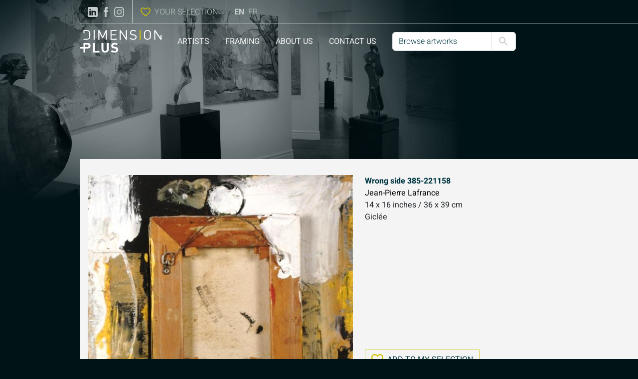

--- FILE ---
content_type: text/html; charset=utf8
request_url: https://dimensionplus.net/en/artiste/Jean-Pierre_Lafrance/Wrong_side
body_size: 4430
content:
<!DOCTYPE html>
<html lang="en">
<head>
    <meta charset="UTF-8">
    <meta http-equiv="X-UA-Compatible" content="IE=edge">
    <meta name="viewport" content="width=device-width, initial-scale=1.0">
    <meta name="description" content="Wrong side Artwork from Jean-Pierre Lafrance, 385-221158, Limited editions, 14 x 16 inches / 36 x 39 cm, Horizontal">
    <meta property="og:image" content="https://dimensionplus.net/img/detail/385-221158.JPG">
    <meta property="og:title" content="Wrong side">
    <meta property="og:description" content="Artwork from Jean-Pierre Lafrance, 385-221158, Limited editions, 14 x 16 inches / 36 x 39 cm, Horizontal"> 
    <meta property="og:url" content="https://dimensionplus.net/artiste/Jean-Pierre_Lafrance/Wrong_side">

    <meta name="twitter:card" content="summary_large_image">
    <meta name="twitter:title" content="Wrong side">
    <meta name="twitter:description" content="Artwork from Jean-Pierre Lafrance, 385-221158, Limited editions, 14 x 16 inches / 36 x 39 cm, Horizontal"> 
    <meta name="twitter:image" content="https://dimensionplus.net/img/detail/385-221158.JPG">      
    <link rel="icon" type="image/x-icon" href="https://dimensionplus.net/favicon.ico">       
    <title>Wrong side artwork | Dimension Plus | Galerie d'art Montreal - Royalmount | </title>

    <!-- Bootstrap 5.3.0-a1 & jQuery 3.6.3 jquery-3.6.3.min.js-->
    <link rel="stylesheet" href="https://dimensionplus.net/assets/css/bootstrap.min.css">
    <script src="https://dimensionplus.net/assets/js/jquery/jquery-3.7.1.min.js"></script>
    <script src="https://dimensionplus.net/assets/js/bootstrap/bootstrap.bundle.min.js" defer></script>

    <!-- MLS Custom CSS & JS -->
    <link rel="stylesheet" href="https://dimensionplus.net/assets/css/mls-custom.css?26285">
    <script src="https://dimensionplus.net/assets/js/serp/custom/mls_custom.js?" defer></script>

    <!-- Google tag (gtag.js) -->
    <script async src="https://www.googletagmanager.com/gtag/js?id=G-JQ8DSVM7F1"></script>
    <script>
        window.dataLayer = window.dataLayer || [];
        function gtag(){dataLayer.push(arguments);}
        gtag('js', new Date());
    
        gtag('config', 'G-JQ8DSVM7F1');
    </script>
    
    <!-- Start cookieyes banner --> 
    <script id="cookieyes" type="text/javascript" src="https://cdn-cookieyes.com/client_data/c0499a6794d735b68467640a/script.js"></script> 
    <!-- End cookieyes banner -->      
</head>

<body class="bg-galerie">
    <input type="hidden" id="websitekey" name="websitekey" value="zazaza">
    <section id="top-navbar" class="d-none d-lg-flex">
	<div class="container-fluid">
		<div class="top-nav">
			<div class="link-icons">
				<a href="https://ca.linkedin.com/company/dimensionplus" target="_blank">
					<img src="https://dimensionplus.net/img/SVG/icons8-linkedin.svg" alt="LinkedIn">
				</a>

				<a href="https://www.facebook.com/DimensionPlus" target="_blank">
					<img src="https://dimensionplus.net/img/SVG/icon-facebook.svg" alt="facebook">
				</a>

				<a href="https://www.instagram.com/espacegaleriedimensionplus/?utm_source=qr" target="_blank">
					<img src="https://dimensionplus.net/img/SVG/icon-insta.svg" alt="instagram">
				</a>
			</div>

			<div class="links">
				<a href="/en/selection">
					<img src="https://dimensionplus.net/img/SVG/icon-selection.svg" alt="Sélection" class="me-2">
					Your selection				</a>
			</div>

			<div class="language">
				<a  class="active" href="/en/artiste/Jean-Pierre_Lafrance/Wrong_side">EN</a>
				<a  class="" href="/fr/artiste/Jean-Pierre_Lafrance/Wrong_side">FR</a>
			</div>
		</div>
	</div>
</section>
    <nav class="navbar navbar-dark navbar-expand-xl sticky-md-top">
	<div class="container-fluid">
		<a class="navbar-brand" href="https://dimensionplus.net">
			<img src="https://dimensionplus.net/img/SVG/dp-logo-menu.svg" alt="Logo">
		</a>

		<div class="toggler">
			<div class="input-group me-4 d-none d-md-flex d-xl-none">
				 <input type=Text class="form-control" id=quickSearchMd data-table="" data-field ="" data-contextHandler=artistHandler data-contextSpec=name data-contextID=name data-autocomplete="true" name=quickSearchMd value="" pattern="[0-9]{1,3}" data-samask="(000)000-0000" placeholder ="Browse artworks" data-onload="onLoadField(this.id)" data-id="" onchange=""><script> var quickSearchMdAutoValue =[{"value":"Solli Amihod"},{"value":"M\u00e9lanie Arcand"},{"value":"Bau\u00e7an"},{"value":"Michel Beaucage"},{"value":"Matthieu Binette"},{"value":"Pica Birt"},{"value":"Normand Boisvert"},{"value":"Yvon Breton"},{"value":"Diane   Brouillette"},{"value":"G\u00e9rard Castonguay"},{"value":"Sylvie Cloutier"},{"value":"Christina Coleman"},{"value":"Jean-Michel  Correia"},{"value":"Dominic Couturier"},{"value":"Johanne Cullen"},{"value":"Astrid Denelle"},{"value":"Marie-Chloe Duval"},{"value":"Aziz Farouk"},{"value":"Marc Andr\u00e9 Fortier"},{"value":"Shoichi Hasegawa"},{"value":"HOHLER"},{"value":"Joe Jbeily"},{"value":"Hyun Jou Lee"},{"value":"Ok Hee Kim"},{"value":"Judith Klugerman"},{"value":"Jean-Marie Laberge"},{"value":"Linda Laflamme"},{"value":"Jean-Pierre Lafrance"},{"value":"Paule Lagac\u00e9"},{"value":"Robert Lamarche"},{"value":"Michel Lancelot"},{"value":"Eva Lapka, R.C.A."},{"value":"Denis Laram\u00e9e"},{"value":"Shinah Lee"},{"value":"Michel Leroux"},{"value":"Marc Lessard"},{"value":"Georges Mam\u00e0n"},{"value":"Guy Martin"},{"value":"Susan McGillivray"},{"value":"Larry McLaughlin"},{"value":"Jangmee Park"},{"value":"Gilles Payette"},{"value":"Johanne Proulx"},{"value":"Sofie Richer"},{"value":"Robert Roy"},{"value":"Sacha"},{"value":"Ted Semienchuk"},{"value":"Song Yi Song"},{"value":"Tony Soulie"},{"value":"Susan Stromberg"},{"value":"Brigitte Th\u00e9riault"},{"value":"Fran\u00e7ois Trottier"},{"value":"Anne Van Mierlo"},{"value":"Lina Vandal"},{"value":"Jany Young"},{"value":"Alexandre Zerb\u00e9"}] </script><label id="label_quickSearchMd" data-initialLabel="" for="quickSearchMd" class="form-label"></label>									
				<span class="input-group-text bg-white" id="quickSearchMd-label">
					<img src="https://dimensionplus.net/img/SVG/icon-seach.svg" alt="Rechercher">
				</span>
			</div>

			<a class="me-3 d-none d-md-block d-lg-none" href="/en/selection">
				<img src="https://dimensionplus.net/img/SVG/icon-selection.svg" alt="Sélection">
			</a>

			<button
				class="navbar-toggler d-xl-none"
				type="button"
				data-bs-toggle="collapse"
				data-bs-target="#navbar"
				aria-controls="navbar"
				aria-expanded="false"
				aria-label="Toggle navigation"
			>
				<img src="https://dimensionplus.net/img/SVG/icon-menuburger.svg" alt="menu">
			</button>
		</div>

		<div class="collapse navbar-collapse" id="navbar">
			<hr class="d-md-none">

			<div style="cursor:pointer" class="d-md-none">
				<div class="input-group mb-3 px-3">
					 <input type=Text class="form-control" id=quickSearchSm data-table="" data-field ="" data-contextHandler=artistHandler data-contextSpec=name data-contextID=name data-autocomplete="true" name=quickSearchSm value="" pattern="[0-9]{1,3}" data-samask="(000)000-0000" placeholder ="Browse artworks" data-onload="onLoadField(this.id)" data-id="" onchange=""><script> var quickSearchSmAutoValue =[{"value":"Solli Amihod"},{"value":"M\u00e9lanie Arcand"},{"value":"Bau\u00e7an"},{"value":"Michel Beaucage"},{"value":"Matthieu Binette"},{"value":"Pica Birt"},{"value":"Normand Boisvert"},{"value":"Yvon Breton"},{"value":"Diane   Brouillette"},{"value":"G\u00e9rard Castonguay"},{"value":"Sylvie Cloutier"},{"value":"Christina Coleman"},{"value":"Jean-Michel  Correia"},{"value":"Dominic Couturier"},{"value":"Johanne Cullen"},{"value":"Astrid Denelle"},{"value":"Marie-Chloe Duval"},{"value":"Aziz Farouk"},{"value":"Marc Andr\u00e9 Fortier"},{"value":"Shoichi Hasegawa"},{"value":"HOHLER"},{"value":"Joe Jbeily"},{"value":"Hyun Jou Lee"},{"value":"Ok Hee Kim"},{"value":"Judith Klugerman"},{"value":"Jean-Marie Laberge"},{"value":"Linda Laflamme"},{"value":"Jean-Pierre Lafrance"},{"value":"Paule Lagac\u00e9"},{"value":"Robert Lamarche"},{"value":"Michel Lancelot"},{"value":"Eva Lapka, R.C.A."},{"value":"Denis Laram\u00e9e"},{"value":"Shinah Lee"},{"value":"Michel Leroux"},{"value":"Marc Lessard"},{"value":"Georges Mam\u00e0n"},{"value":"Guy Martin"},{"value":"Susan McGillivray"},{"value":"Larry McLaughlin"},{"value":"Jangmee Park"},{"value":"Gilles Payette"},{"value":"Johanne Proulx"},{"value":"Sofie Richer"},{"value":"Robert Roy"},{"value":"Sacha"},{"value":"Ted Semienchuk"},{"value":"Song Yi Song"},{"value":"Tony Soulie"},{"value":"Susan Stromberg"},{"value":"Brigitte Th\u00e9riault"},{"value":"Fran\u00e7ois Trottier"},{"value":"Anne Van Mierlo"},{"value":"Lina Vandal"},{"value":"Jany Young"},{"value":"Alexandre Zerb\u00e9"}] </script><label id="label_quickSearchSm" data-initialLabel="" for="quickSearchSm" class="form-label"></label>									
					<span class="input-group-text bg-white" id="quickSearchSm-label">
						<img src="https://dimensionplus.net/img/SVG/icon-seach.svg" alt="Rechercher">
					</span>
				</div>

				<div class="links">
					<a href="/en/selection">
						<img src="https://dimensionplus.net/img/SVG/icon-selection.svg" alt="Sélection" class="me-2">
						Your selection					</a>
				</div>
			</div>

			<hr class="d-md-none" />

			<ul class="navbar-nav align-items-xl-center">
				<li class="nav-item">
					<a class="nav-link active" href="/en/recherche">
						Artists					</a>
				</li>

				<li class="nav-item">
					<a class="nav-link" href="/en/service_encadrement">
						Framing					</a>
				</li>

				<li class="nav-item">
					<a class="nav-link" href="/en/a_propos">
						About us					</a>
				</li>

				<li class="nav-item">
					<a class="nav-link" href="/en/nous_joindre">
						Contact us					</a>
				</li>

				<li class="nav-item d-lg-none">
					<div class="language">
						<a class="d-inline-block active" href="/en/artiste/Jean-Pierre_Lafrance/Wrong_side">EN</a>
						<a class="d-inline-block " href="/fr/artiste/Jean-Pierre_Lafrance/Wrong_side">FR</a>		
					</div>				
				</li>

				<li class="d-lg-none">
					<div class="link-icons d-lg-none">
						<a href="https://ca.linkedin.com/company/dimensionplus" target="_blank">
							<img src="https://dimensionplus.net/img/SVG/icons8-linkedin.svg" alt="LinkedIn" height="24">
						</a>

						<a href="https://www.facebook.com/DimensionPlus">
							<img src="https://dimensionplus.net/img/SVG/icon-facebook.svg" alt="facebook" height="24">
						</a>

						<a href="https://www.instagram.com/espacegaleriedimensionplus/?utm_source=qr">
							<img src="https://dimensionplus.net/img/SVG/icon-insta.svg" alt="instagramddd" height="24">
						</a>
					</div>
				</li>

				<li class="d-none d-xl-block">
					<div class="input-group px-3">
						 <input type=Text class="form-control" id=quickSearchLg data-table="" data-field ="" data-contextHandler=artistHandler data-contextSpec=name data-contextID=name data-autocomplete="true" name=quickSearchLg value="" pattern="[0-9]{1,3}" data-samask="(000)000-0000" placeholder ="Browse artworks" data-onload="onLoadField(this.id)" data-id="" onchange=""><script> var quickSearchLgAutoValue =[{"value":"Solli Amihod"},{"value":"M\u00e9lanie Arcand"},{"value":"Bau\u00e7an"},{"value":"Michel Beaucage"},{"value":"Matthieu Binette"},{"value":"Pica Birt"},{"value":"Normand Boisvert"},{"value":"Yvon Breton"},{"value":"Diane   Brouillette"},{"value":"G\u00e9rard Castonguay"},{"value":"Sylvie Cloutier"},{"value":"Christina Coleman"},{"value":"Jean-Michel  Correia"},{"value":"Dominic Couturier"},{"value":"Johanne Cullen"},{"value":"Astrid Denelle"},{"value":"Marie-Chloe Duval"},{"value":"Aziz Farouk"},{"value":"Marc Andr\u00e9 Fortier"},{"value":"Shoichi Hasegawa"},{"value":"HOHLER"},{"value":"Joe Jbeily"},{"value":"Hyun Jou Lee"},{"value":"Ok Hee Kim"},{"value":"Judith Klugerman"},{"value":"Jean-Marie Laberge"},{"value":"Linda Laflamme"},{"value":"Jean-Pierre Lafrance"},{"value":"Paule Lagac\u00e9"},{"value":"Robert Lamarche"},{"value":"Michel Lancelot"},{"value":"Eva Lapka, R.C.A."},{"value":"Denis Laram\u00e9e"},{"value":"Shinah Lee"},{"value":"Michel Leroux"},{"value":"Marc Lessard"},{"value":"Georges Mam\u00e0n"},{"value":"Guy Martin"},{"value":"Susan McGillivray"},{"value":"Larry McLaughlin"},{"value":"Jangmee Park"},{"value":"Gilles Payette"},{"value":"Johanne Proulx"},{"value":"Sofie Richer"},{"value":"Robert Roy"},{"value":"Sacha"},{"value":"Ted Semienchuk"},{"value":"Song Yi Song"},{"value":"Tony Soulie"},{"value":"Susan Stromberg"},{"value":"Brigitte Th\u00e9riault"},{"value":"Fran\u00e7ois Trottier"},{"value":"Anne Van Mierlo"},{"value":"Lina Vandal"},{"value":"Jany Young"},{"value":"Alexandre Zerb\u00e9"}] </script><label id="label_quickSearchLg" data-initialLabel="" for="quickSearchLg" class="form-label"></label>									
						<span class="input-group-text bg-white" id="quickSearchLg-label">
							<img src="https://dimensionplus.net/img/SVG/icon-seach.svg" alt="Rechercher">
						</span>
					</div>
				</li>
			</ul>
		</div>
	</div>
</nav>

<div class="modal" id="notsetyet" tabindex="-1">
    <div class="modal-dialog modal-dialog-centered modal-xl">
        <div class="modal-content">
            <div class="modal-header">
                <h5 id="notsetyetTitle">Functionality to come</h5>
                <img
                    src="https://dimensionplus.net/img/SVG/icon-close.svg"
                    alt="Fermer"
                    width="35"
                    height="35"
                    data-bs-dismiss="modal"
                    aria-label="Fermer Modal" 
                >
            </div>

            <div class="modal-body notsetyetContent"></div>
        </div>
    </div>
</div> 
        <aside></aside>

    <main class="d-flex flex-column flex-grow-1">
	<section id="header-artiste">
		<div id="top"></div>
	</section>

	<section class="white-box flex-grow-1">
		<div class="row py-3 row-gap-3">
			<div class="col-12 order-2 order-lg-1 col-lg-6 text-center">
				<img src="https://dimensionplus.net/img/detail/385-221158.JPG" alt="385-221158" class="img-fluid">
			</div>

			<div class="d-flex flex-column gap-5 justify-content-between col-lg-5 order-3 order-lg-2">
				<div class="d-flex flex-column gap-3">
					<div>
						<b>Wrong side</b>
						<b>385-221158</b>
					</div>

					<div>
						<a href="/en/artiste/Jean-Pierre-Lafrance#top">
							Jean-Pierre Lafrance						</a>
						<br>14 x 16 inches / 36 x 39 cm						<br>Giclée						<br>					</div>
				</div>
				
				<div class="buttons d-flex flex-column gap-3 ">
					<button 
						class="btn btn-secondary align-self-start d-flex align-items-center"
						onclick="toggleSelect(this)"
						data-action="artwork-select-btn"
						data-id="52436"
						data-selected=""
					>
						<span class="yellow-text fs-4 lh-1 me-2">
																<i class="fa-regular fa-heart"></i>
													</span>
						<span>Add to my selection</span>
					</button>

					<button
						class="btn btn-secondary align-self-start d-flex align-items-center"
						data-bs-toggle="collapse" 
						data-bs-target="#get-price-collapse" 
						aria-expanded="false" 
						aria-controls="get-price-collapse"
					>
						<i class="fa-regular fa-envelope yellow-text fs-4 lh-1 me-2"></i>
						<span>Receive price</span>
					</button>

					<div id="get-price-collapse" class="collapse">
						<div class="d-flex">
							<div class="bg-secondary bg-opacity-10 p-3">
																<form 
  action="" 
  enctype="multipart/form-data"
      class="get-single-price-form" 
    style="max-width: 288px;"
>
      <input type="hidden" name="artwork_id" value="52436">
  
  <div class="form-controls fade-in d-flex flex-column gap-3">
    <div class="form-floating">
      <input type="text" class="form-control" id="get-prices-firstname" name="firstname" required>
      <label for="get-prices-firstname">Firstname</label>
    </div>

    <div class="form-floating">
      <input type="text" class="form-control" id="get-prices-lastname" name="lastname" required>
      <label for="get-prices-lastname">Lastname</label>
    </div>

    <div class="form-floating">
      <input type="email" class="form-control" id="get-prices-email" name="email" required>
      <label for="get-prices-email">Email</label>
    </div>

    <div class="form-check form-switch">
      <input class="form-check-input checked-bg-yellow" type="checkbox" role="switch" id="get-prices-newsletter" name="is_newsletter" checked>
      <label class="form-check-label" for="get-prices-newsletter">Receive news from the gallery</label>
    </div>
  
    <div class="text-center">
      <button type="submit" class="btn btn-dark rounded-0">Send</button>
    </div>
  </div>

  <div class="error d-none mt-3 p-2 text-center text-danger-emphasis bg-danger-subtle border border-danger-subtle">
    An error occurred while submitting the form. Please try again.  </div>
  <div class="success d-none p-2 text-center text-success-emphasis bg-success-subtle border border-success-subtle">
    Thank you ! Your request has been sent successfully. You will receive the requested prices shortly.  </div>
</form>

							</div>
						</div>
					</div>

					<button 
						id="sharebutton-artwork" 
						onclick ="copyLink('https://dimensionplus.net/en/artiste/Jean-Pierre-Lafrance/Wrong-side#top')" 
						data-linkcopiedtext = "the link has been copied" 
						class="btn btn-secondary align-self-start d-flex align-items-center"
					>
						<img src="https://dimensionplus.net/img/SVG/icon-social-share.svg" class="me-2" />
						<span id="textsharebutton-artwork">Share</span>									
					</button>
				</div>

				<!-- <div class="modal-droits d-flex flex-column gap-3 mt-2">
					<img src="https://dimensionplus.net/img/dp-logo-fichedetail.png" alt="Logo" class="img-modal">
					<p class="mb-0"><em>Copyright</em> · All artwork photographed for this website remain the exclusive property and copyright of Dimension Plus and its contributing artists.</p>
				</div> -->
			</div>
		</div>
	</section>
</main>
    <footer>
    <section id="top-footer">
        <div class="container-fluid">
            <div class="row gy-5">
                <div class="col-12 col-lg-4">
                    <img
                        src="https://dimensionplus.net/img/SVG/dp-logo-footer.svg"
                        alt="Logo"
                        class="img-fluid" />
    
                    <div class="link-icons">
                        <a href="/en/nous_joindre">
                            <img
                                src="https://dimensionplus.net/img/SVG/icon-phone.svg"
                                alt="phone" />
                        </a>
    
                        <a href="/en/nous_joindre">
                            <img
                                src="https://dimensionplus.net/img/SVG/icon-email.svg"
                                alt="email" />
                        </a>
    
                        <a href="https://www.facebook.com/DimensionPlus">
                            <img
                                src="https://dimensionplus.net/img/SVG/icon-facebook.svg"
                                alt="facebook" />
                        </a>
    
                        <a href="https://www.instagram.com/espacegaleriedimensionplus/?utm_source=qr">
                            <img
                                src="https://dimensionplus.net/img/SVG/icon-insta.svg"
                                alt="instagram" />
                        </a>
                    </div>
                </div>
    
                <div class="col-12 col-lg-3">
                <p><strong>Dimension Plus</strong> invites you to complete this virtual journey with an in-person visit to its spacious exhibition gallery at</p><address>
<p class="yellow-text">8110, boulevard D&eacute;carie
<br>Montr&eacute;al (Qu&eacute;bec) Canada H4P 2S8</p></address>                    
    
                    <a
                        href="/en/nous_joindre"
                        class="btn btn-primary"
                        >Our Business hours</a
                    >
                </div>
    
                <div class="col-12 col-lg-4 limit-width">
                    <p>
                    Wishing to submit your <strong>portfolio</strong> to our art agency?                    </p>
    
                    <a
                        href="/en/nous_joindre#portfolio"
                        class="btn btn-primary">
                        Learn more</a
                    >
                </div>
            </div>
        </div>
    </section>
    
    <section id="bottom-footer">
        <div class="container-fluid">
            <div class="row">
                <div class="col-12">
                    <p>
                        &copy; 2023 Dimension Plus - All rights reserved                    </p>
                </div>
            </div>
        </div>
    </section>
</footer>

    <a href="/selection" id="selection-btn" class="d-none justify-content-center align-items-center">
        <i class="fa-regular fa-heart fs-4"></i>
        <span class="number d-flex justify-content-center align-items-center">
            <span>0</span>
        </span>
    </a>
    
    <script>let websitekey = "zazaza";</script>
    <!-- jQuery 3.6.0 -->
    <!-- <script src="https://dimensionplus.net/assets/js/jquery-3.6.0.min.js"></script> -->
    <!-- Bootstrap 5.1.3 JS -->
    <!-- <script src="https://dimensionplus.net/assets/js/bootstrap.bundle.min.js"></script> -->
    <!-- Font Awesome 6 JS -->
    <script src="https://dimensionplus.net/assets/js/fontawesome/all.min.js"></script>
    <!-- autocomplete -->
    <script src="https://dimensionplus.net/assets/js/jquery/jquery.autocomplete.js?33749"></script>    
    <!-- ssc smartERP -->

    <script src="https://dimensionplus.net/assets/js/serp/serp_system.js?8302"></script>  
    <script src="https://dimensionplus.net/assets/js/serp/serp_session.js?14648"></script>  
    <script src="https://dimensionplus.net/assets/js/serp/serp_cart.js?6551"></script>  
    <script src="https://dimensionplus.net/assets/js/serp/serp_forms.js?6583"></script>  
    <script src="https://dimensionplus.net/assets/js/serp/serp_modal.js?1934"></script>  
    <script src="https://dimensionplus.net/assets/js/serp/custom/serp_custom.js?10299"></script>      
    <script src="https://dimensionplus.net/assets/js/serp/toMerge/serp_tomerge.js?9993"></script>
    <!-- extrascript -->
      
</body>
</html>

--- FILE ---
content_type: text/css
request_url: https://dimensionplus.net/assets/css/mls-custom.css?26285
body_size: 4527
content:
:root {
	--primary: #003742;
	--secondary: #d5c200;
	--secondarylight: #d5c3005a;
	--accent: #007ba1;
	--white: #f4f4f4;
	--grey: #c6cbcc;
	--lightgrey: #ededed;
	--green: #003742;
	--black: #001317;
	--blackRGBA: rgba(0, 19, 23, 0.7);
}

/* GENERAL */
::before,
::after {
	box-sizing: border-box;
}

html {
	scroll-padding-top: 6rem;
}

body {
	background-color: var(--black);
	min-height: 100vh;
	display: flex;
	flex-direction: column;
	font-family: 'Heebo';
}

a {
	text-decoration: none;
	color: black;
}

aside {
	width: 160px;
}

@media (max-width: 992px) {
	aside {
		width: 41px;
	}
}

@media (max-width: 768px) {
	aside {
		width: 21px;
	}
}

.container-fluid {
	padding-left: 0;
	/* padding-right: 1rem; */
}

@media (max-width: 768px) {
}

/* FONTS */
@font-face {
	font-family: 'Heebo';
	src: url(../Heebo/Heebo-Thin.ttf);
	font-weight: 100;
}

@font-face {
	font-family: 'Heebo';
	src: url(../Heebo/Heebo-ExtraLight.ttf);
	font-weight: 200;
}

@font-face {
	font-family: 'Heebo';
	src: url(../Heebo/Heebo-Light.ttf);
	font-weight: 300;
}

@font-face {
	font-family: 'Heebo';
	src: url(../Heebo/Heebo-Regular.ttf);
	font-weight: 400;
}

@font-face {
	font-family: 'Heebo';
	src: url(../Heebo/Heebo-Medium.ttf);
	font-weight: 500;
}

@font-face {
	font-family: 'Heebo';
	src: url(../Heebo/Heebo-SemiBold.ttf);
	font-weight: 600;
}

@font-face {
	font-family: 'Heebo';
	src: url(../Heebo/Heebo-Bold.ttf);
	font-weight: 700;
}

@font-face {
	font-family: 'Heebo';
	src: url(../Heebo/Heebo-ExtraBold.ttf);
	font-weight: 800;
}

@font-face {
	font-family: 'Heebo';
	src: url(../Heebo/Heebo-Black.ttf);
	font-weight: 900;
}

@keyframes fadeOutShrink {
  from {
    opacity: 1;
    transform: scale(1);
  }
  to {
    opacity: 0;
    transform: scale(0.95);
  }
}

.fade-out {
  animation: fadeOutShrink 300ms ease forwards;
}

@keyframes fadeInGrow {
  from {
    opacity: 0;
    transform: scale(0.95);
  }
  to {
    opacity: 1;
    transform: scale(1);
  }
}

.fade-in {
  animation: fadeInGrow 300ms ease forwards;
}

#selection-btn {
	position: fixed;
	z-index: 999999;
	right: 15px;
	bottom: 15px;
	height: 45px;
	width: 45px;
	border-radius: 50%;
	background-color: var(--secondary);
	color: white;
}

@media (min-width: 992px) {
	#selection-btn {
		right: unset;
		left: 75px;
	}
}

#selection-btn .number {
	position: absolute;
	top: -7px;
	right: -7px;
	background-color: var(--primary);
	height: 28px;
	width: 28px;
	border-radius: 50%;
	text-align: center;
}

#selection-btn .number span {
	color: white;
	font-weight: 500;
	font-size: 14px;
}

p {
	font-size: 18px;
	font-weight: 300;
	color: var(--green);
}

h1 {
	font-size: 38px;
	font-weight: 400;
	/* padding-bottom: .12em; */
}

h2 {
	font-size: 20px;
	font-weight: 400;
	text-transform: uppercase;
	color: var(--green) !important;
}

h3 {
	font-size: 18px;
	font-weight: 700;
	color: var(--green) !important;
}

h4 {
	font-size: 26px;
	font-weight: 400;
	color: var(--green) !important;
}

h5 {
	font-size: 30px;
	font-weight: 400;
}

h6,dd {
	font-size: 15px;
	font-weight: bold;
	color: var(--green) !important;
}

em {
	color: var(--green);
}

span {
	color: var(--green);
}

b {
	color: var(--green);
}

ul li {
	color: var(--green);
}

.yellow-text {
	color: var(--secondary);
}

.bg-yellow,
input:checked.checked-bg-yellow {
	background-color: var(--secondary);
}

/* BUTTONS */
.btn {
	font-size: 20px;
	font-size: 400;
	text-transform: uppercase;
}

.btn-primary {
	background-color: transparent;
	border: 1px solid var(--secondary);
	border-radius: 0;
	font-size: 16px;
}

.btn-primary:link {
	background-color: transparent;
}

.btn-primary:visited {
	background-color: transparent;
}

.btn-primary:hover {
	background-color: transparent;
	color: var(--green) !important;
	background-color: var(--secondary);
	border: 1px solid var(--green);
}

.btn-primary:active {
	background-color: transparent;
	color: var(--green) !important;
	background-color: var(--secondary);
}

.btn-secondary {
	background-color: transparent;
	border: 1px solid var(--secondary);
	border-radius: 0;
	font-size: 16px;
	color: var(--green);
}

.btn-secondary:link {
	background-color: transparent;
}

.btn-secondary:visited {
	background-color: transparent;
}

.btn-secondary:hover {
	background-color: transparent;
	color: var(--green) !important;
	background-color: var(--secondarylight);
	border: 1px solid var(--secondarylight);
}

.btn-secondary:active {
	background-color: transparent;
	color: var(--green) !important;
	background-color: var(--secondary) !important;
}

.btn-dark {
	background-color: var(--primary);
	border-color: var(--primary);
	color: white;
	font-size: 16px;
}

.btn-dark:hover,
.btn-dark:focus,
.btn-dark:active {
	background-color: var(--black);
	border-color: var(--black);
	color: white;
}

.btn-filtres-lettres {
	color: var(--green);
	font-size: 15px;
	padding: 0.5rem 0.5rem 0.5rem 0;
	transition: all ease-in-out 200ms;
}

.btn-filtres-lettres:hover {
	border: 1px solid var(--green);
	background-color: var(--secondary);
	padding: 0.5rem;
}

.btn-filtres-lettres.active {
	border: 1px solid var(--green);
	background-color: var(--secondary);
	padding: 0.5rem;
}

.btn-filtres-texte {
	color: var(--green);
	font-size: 15px;
	text-transform: initial;
	padding: 0.5rem 0.5rem 0.5rem 0;
	transition: all ease-in-out 200ms;
}

.btn-filtres-texte:hover {
	border: 1px solid var(--green);
	/* background-color: var(--secondary); */
	padding: 0.5rem;
}

.btn-filtres-texte.active {
	border: 1px solid var(--green);
	background-color: var(--secondary);
	padding: 0.5rem;
}

/* MODALS */

dialog {
	padding: 0;
	border: none;
	border-radius: .375rem;
	max-width: 26rem;
}

dialog::backdrop {
	background-color: hsla(0, 0%, 20%, 0.5);
}

.dialog-header {
	background-color: var(--teal);
	color: var(--primary);
	display: flex;
	align-items: end;
	padding: 1rem;
	position: sticky;
	top: 0;
	z-index: 10;
}

.dialog-body {
	padding: 1rem;
}

.dialog-body .row {
	margin-bottom: .75rem;
}

.dialog-body > .row:last-of-type {
	margin-bottom: 0;
}

.dialog-body .btn-primary {
	color: var(--primary);
	background-color: var(--secondary);
	border: 1px solid var(--secondary);
}

.dialog-body .btn-link {
	color: var(--primary);
	font-size: .9rem;
}

.bg-dplus-white {
	background-color: var(--white);
}

/* HEADER BG */
.bg-accueil {
	background-image: url(../../img/bg/dp-background-accueil.png);
	background-size: 75% auto;
	background-repeat: no-repeat;
}

@media (min-width: 1800px) {
	.bg-accueil {
		background-image: url(../../img/bg/dp-bg-extradesktop-accueil.png);
		background-size: 75% auto;
		background-repeat: no-repeat;
	}
}

@media (max-width: 992px) {
	.bg-accueil {
		background-image: url(../../img/bg/dp-bg-tablette-accueil.png);
		background-size: 75% auto;
		background-repeat: no-repeat;
	}
}

@media (max-width: 768px) {
	.bg-accueil {
		background-image: url(../../img/bg/dp-bg-mobile-accueil.png);
		background-size: 90% auto;
		background-repeat: no-repeat;
	}
}
/* framing */
.bg-encadrement {
	background-image: url(../../img/bg/dp-bg-encadrement-desktop.png);
	background-size: 75% auto;
	background-repeat: no-repeat;
}

@media (max-width: 992px) {
	.bg-encadrement {
		background-image: url(../../img/bg/dp-bg-encadrement-tablette.png);
		background-size: 75% auto;
		background-repeat: no-repeat;
	}
}

@media (max-width: 768px) {
	.bg-encadrement {
		background-image: url(../../img/bg/dp-bg-encadrement-mobile.png);
		background-size: 90% auto;
		background-repeat: no-repeat;
	}
}
/*  */

.bg-apropos {
	background-image: url(../../img/bg/dp-background-apropos.png);
	background-size: 75% auto;
	background-repeat: no-repeat;
}

@media (max-width: 992px) {
	.bg-apropos {
		background-image: url(../../img/bg/dp-bg-tablette-apropos.png);
		background-size: 75% auto;
		background-repeat: no-repeat;
	}
}

@media (max-width: 768px) {
	.bg-apropos {
		background-image: url(../../img/bg/dp-bg-mobile-apropos.png);
		background-size: 90% auto;
		background-repeat: no-repeat;
	}
}

.bg-galerie {
	background-image: url(../../img/bg/dp-background-galerie.png);
	background-size: 75% auto;
	background-repeat: no-repeat;
}

@media (max-width: 992px) {
	.bg-galerie {
		background-image: url(../../img/bg/dp-bg-tablette-galerie.png);
		background-size: 75% auto;
		background-repeat: no-repeat;
	}
}

@media (max-width: 768px) {
	.bg-galerie {
		background-image: url(../../img/bg/dp-bg-mobile-galerie.png);
		background-size: 90% auto;
		background-repeat: no-repeat;
	}
}

/* NAVBAR */
#top-navbar {
	border-bottom: 1px solid var(--grey);
	font-size: 16px;
	line-height: 30px;
	font-weight: 300;
	color: var(--grey);
	height: 47px;
	margin-left: 160px;
}

@media (max-width: 992px) {
	#top-navbar {
		margin-left: 41px;
	}
}

@media (max-width: 768px) {
	#top-navbar {
		margin-left: 21px;
	}
}

#top-navbar .top-nav {
	display: flex;
	justify-content: end;
	align-items: center;
	height: 47px;
	font-size: 16px;
}

#top-navbar img {
	max-width: 20px;
	height: 20px;
}

#top-navbar a:not(:first-child) {
	padding-left: 0.5rem;
}

#top-navbar span,
#top-navbar a:link,
#top-navbar a {
	color: var(--grey);
	text-decoration: none;
	text-transform: uppercase;
}

#top-navbar a:visited {
	color: var(--grey);
}

#top-navbar a:hover,
#top-navbar span:hover {
	color: var(--white);
}

#top-navbar a:active {
	color: var(--grey);
}

#top-navbar .link-icons {
	padding: 0 1rem;
}

#top-navbar .links {
	padding: 0 1rem;
	height: 47px;
	display: flex;
	align-items: center;
}

#top-navbar .links a {
	display: flex;
	align-items: center;
}

#top-navbar .links:not(:first-child) {
	border-left: 1px solid var(--grey);
}

#top-navbar .language {
	display: flex;
	align-items: center;
	border-left: 1px solid var(--grey) !important;
	padding-left: 1rem;
	height: 47px;
}

#top-navbar .language a.active {
	font-weight: 700;
}

nav.navbar {
	margin-left: 160px;
	min-height: 72px;
	display: flex;
	align-items: center;
	padding-top: 0;
	padding-bottom: 0;
	transition: background-color ease-in-out 200ms;
	top: -1px;
}

nav.navbar.stuck {
	background-color: var(--blackRGBA);
	z-index: 3;
}

@media (max-width: 1200px) {
	nav.navbar .container-fluid {
		padding-right: 0 !important;
	}
}

nav.navbar .toggler {
	display: flex;
	align-items: center;
}

nav.navbar .toggler > img {
	width: 25px;
	height: 25px;
	margin: 0 1rem;
}

nav.navbar .navbar-toggler {
	margin-right: 1rem;
	border: none;
}

nav.navbar .navbar-toggler:focus {
	border: 1px solid var(--secondary);
	box-shadow: none;
}

nav.navbar .navbar-toggler img {
	width: 32px;
	height: 32px;
}

@media (max-width: 1200px) {
	nav.navbar {
		align-items: start;
		padding-top: 0.5rem;
	}
}

@media (max-width: 992px) {
	nav.navbar {
		margin-left: 41px;
	}
}

@media (max-width: 768px) {
	nav.navbar {
		margin-left: 21px;
	}
}

#navbar {
	justify-content: end;
	transition: all ease-in-out 200ms;
}

#navbar a:link,
#navbar a,
#navbar .links {
	color: var(--white);
	text-decoration: none;
	text-transform: uppercase;
}

#navbar a:visited {
	color: var(--white);
}

#navbar a:hover {
	color: var(--grey) !important;
}

#navbar a:active {
	color: var(--white);
}

#navbar .nav-link {
	padding: 1rem;
}

#navbar .btn:hover {
	color: var(--black) !important;
}

#navbar .link-icons {
	padding-top: 0.8rem !important;
}

@media (max-width: 1200px) {
	#navbar {
		background-color: var(--blackRGBA);
		margin-left: -160px;
		padding-left: 160px;
		padding-top: 1rem;
		padding-bottom: 1rem;
		margin-top: 1rem;
	}
	
	#navbar.collapsing {
		background-color: transparent;
		visibility: hidden;
	}
	
	#navbar ul li a {
		padding: 0.5rem 0 !important;
	}

	#navbar .link-icons a:not(:first-child),
	#navbar .language a:not(:first-child) {
		padding-left: 1rem !important;
	}
}

@media (max-width: 992px) {
	#navbar {
		margin-left: -41px !important;
		padding-left: 41px;
	}
}

@media (max-width: 768px) {
	#navbar {
		margin-left: 0;
		padding-left: 21px !important;
	}

	#navbar ul li a {
		padding-left: 1rem !important;
	}

	#navbar hr {
		border-top: 1px solid var(--white) !important;
	}

	#navbar .links {
		display: flex;
		align-items: center;
		padding-left: 1rem;
	}

	#navbar .links a:link {
		color: var(--grey) !important;
		font-weight: 300;
	}

	#navbar .links a:visited {
		color: var(--grey);
	}

	#navbar .links a:hover {
		color: var(--white);
	}

	#navbar .links a:active {
		color: var(--grey);
	}
}

/* FOOTER */
footer #top-footer {
	margin-left: 160px;
	padding: 80px 0;
}

@media (max-width: 992px) {
	footer #top-footer {
		margin-left: 41px;
	}
}

@media (max-width: 768px) {
	footer #top-footer {
		margin-left: 21px;
	}
}

footer #top-footer .link-icons {
	padding-top: 1rem;
}

footer #top-footer .link-icons a:link {
	padding: 0.4rem;
	text-decoration: none;
}

footer #top-footer .link-icons a:hover {
	color: var(--grey);
}

footer #top-footer p {
	color: var(--white);
}

footer #top-footer .limit-width p {
	max-width: 360px;
}

footer #top-footer p strong {
	font-weight: 600;
	text-transform: uppercase;
}

footer #top-footer p.yellow-text {
	color: var(--secondary);
	font-weight: 600;
}

footer #bottom-footer {
	background-color: var(--primary);
	padding: 0.3rem 0;
}

footer #bottom-footer p {
	color: var(--white);
	text-align: center;
	margin-bottom: 0;
	font-weight: 600;
	font-size: 14px;
	text-transform: uppercase;
}

/* HEADERS */
#header-accueil,
#header-apropos,
#header-artiste,
#header-espaceclient {
	padding: 100px 0;
	margin-left: 160px;
}

@media (max-width: 992px) {
	#header-accueil,
	#header-apropos,
	#header-artiste,
	#header-espaceclient {
		margin-left: 41px;
		padding-bottom: 2rem;
	}
}

@media (max-width: 768px) {
	#header-accueil,
	#header-apropos,
	#header-artiste,
	#header-espaceclient {
		margin-left: 21px;
	}
}

#header-accueil h4 {
	max-width: 600px;
	letter-spacing: 1.3px;
	color: var(--white) !important;
	padding-top: 2rem;
	margin-bottom: 0;
}

#header-apropos h1,
#header-artiste h1,
#header-espaceclient h1 {
	color: var(--white) !important;
	margin-bottom: 0;
}

#header-espaceclient h1 em {
	font-style: normal;
	text-decoration: underline;
	text-decoration-color: var(--secondary);
	text-decoration-thickness: 3px;
	text-underline-offset: 8px;
	color: var(--white) !important;
}

#header-apropos h2,
#header-artiste h2 {
	color: var(--white) !important;
	font-weight: 700;
	text-transform: uppercase;
	letter-spacing: 1.6px;
	margin-bottom: 0;
	color: var(--white) !important;
}

#header-apropos h2 em,
#header-artiste h2 em {
	font-style: normal;
	text-decoration: underline;
	text-decoration-color: var(--secondary);
	text-decoration-thickness: 3px;
	text-underline-offset: 8px;
	color: var(--white) !important;
}

#header-apropos h3 em,
#header-artiste h3 em {
	font-style: normal;
	text-decoration: underline;
	text-decoration-color: var(--secondary);
	text-decoration-thickness: 3px;
	text-underline-offset: 8px;
	color: var(--white) !important;
}

/* SECTIONS */
section.white-box {
	background-color: var(--white);
	margin-left: 160px;
	padding: 1rem;
}

section.white-box:not(:last-of-type) {
	margin-bottom: 40px;
}

@media (max-width: 992px) {
	section.white-box {
		margin-left: 41px;
	}
}

@media (max-width: 768px) {
	section.white-box {
		margin-left: 21px;
	}
}

section.white-box h2 {
	color: var(--black);
	font-weight: 700;
	text-transform: uppercase;
	letter-spacing: 1.6px;
	margin-bottom: 0;
}

section.white-box h2 em {
	font-style: normal;
	text-decoration: underline;
	text-decoration-color: var(--secondary);
	text-decoration-thickness: 3px;
	text-underline-offset: 5px;
}
section.white-box h3 em {
	font-style: normal;
	text-decoration: underline;
	text-decoration-color: var(--secondary);
	text-decoration-thickness: 3px;
	text-underline-offset: 5px;
}

#apercu-artistes .art-col {
	display: flex;
	justify-content: center;
	align-items: center;
}
@media (min-width: 1600px) {
	#apercu-artistes .art-col {
		flex: 0 0 auto;
		width: 25%;
	}
}

#apercu-artistes .art-card {
	border: 1px solid var(--grey);
	max-width: 520px;
	width: 100%;
	height: 100%;
}

#apercu-artistes .img-container {
	display: flex;
	justify-content: center;
	align-items: center;
	width: 100%;
	height:300px;
	aspect-ratio: 1 / 1;
	background-color: var(--lightgrey);
	padding: 1rem;
}
/* kjkl
jkjkjkjkh
jjkhjkhjkh
jhjkhjkhjkh
ljkljj */

#apercu-artistes .img-container img {
	max-width: 100%;
	max-height: 100%;

}

#apercu-artistes .info {
	padding: 1rem;
	display: flex;
	justify-content: space-between;
}

#apercu-artistes .author h3 {
	margin-bottom: 0;
	color: var(--black);
}

#apercu-artistes .author p {
	margin-bottom: 0;
	color: var(--black);
	font-size: 16px;
}

#apercu-artistes .icon {
	display: flex;
	align-items: center;
}

#apercu-artistes .more-col {
	display: flex;
	justify-content: center;
	align-items: center;
}

#espace-client-container {
	display: grid;
	grid-template-columns: 1fr;
	grid-template-areas: 
		/* "welcome" */
		"selection"
		"actions"
		/* "modify" */
	;
}

#espace-client-container #welcome {
	grid-area: welcome;
}

#espace-client-container #selection {
	grid-area: selection;
}

#espace-client-container #actions {
	grid-area: actions;
}

#espace-client-container #modify {
	grid-area: modify;
}

@media (min-width: 768px) {
	#espace-client-container {
		grid-template-columns: 1fr auto;
		gap: 2rem;
		grid-template-areas: 
			/* "welcome"
			"actions"
			"selection"
			"modify" */
			"selection actions"
		;
	}
}

@media (min-width: 1200px) {
	#espace-client-container {
		gap: 3rem;
		/* grid-template-areas: 
			"welcome actions"
			"selection selection"
			"modify modify"
		; */
	}
}

#apercu-artistes .more-col a,
#espace-client .more-col a {
	text-decoration: none;
}

#apercu-artistes .yellow-box,
#artiste .yellow-box,
#espace-client .yellow-box {
	border: 1px solid var(--secondary);
	display: flex;
	padding: .5rem; 
	flex-direction: row-reverse;
	align-items: center;
	justify-content: start;
	gap: .5rem;
	background-color: var(--white);
}

#apercu-artistes .yellow-box .text,
#artiste .yellow-box .text,
#espace-client .yellow-box .text {
	font-size: 16px;
	text-transform: uppercase;
	color: var(--green);
}

#apercu-artistes .yellow-box .arrow,
#artiste .yellow-box .arrow,
#espace-client .yellow-box .arrow {
	height: 30px;
	width: 40px;
	flex-shrink: 0;
}

#apercu-artistes .yellow-box .arrow img,
#artiste .yellow-box .arrow img,
#espace-client .yellow-box .arrow img {
	width: 100%;
	height: 100%;
	object-fit: contain;
	object-position: center;
}

#espace-client-container #actions {
	background-color: var(--white);
	border-top: solid 1px var(--grey);
	padding-top: 1rem;
	padding-bottom: 1rem;
	margin-top: 3rem;
}

@media (min-width: 768px) {
	#apercu-artistes .yellow-box,
	#artiste .yellow-box,
	#espace-client .yellow-box {
		width: 168px;
		height: 168px;
		flex-direction: column;
		justify-content: center;
		padding: .75rem; 
		gap: .75rem; 
	}

	#apercu-artistes .yellow-box .text,
	#artiste .yellow-box .text,
	#espace-client .yellow-box .text {
		font-size: 18px;
		text-align: center;
		height: 60px;
	}

	#apercu-artistes .yellow-box .arrow,
	#artiste .yellow-box .arrow,
	#espace-client .yellow-box .arrow {
		height: 60px;
		width: 90px;
	}
	
	#espace-client-container #actions {
		background-color: unset;
		bottom: unset;
		border-top: none;
		top: calc(5rem - 47px);
		/* top: 5rem; */
		padding-top: 47px;
		padding-bottom: 0;
		margin-top: 0;
		z-index: 2;
		align-self: start;
	}
	
	/* #espace-client-container.scrolled #actions,
	#espace-client-container.scrolled #welcome {
		background-color: var(--white);
	} */
}

@media (min-width: 1200px) {
	/* #espace-client-container #welcome {
		position: sticky;
		top: 0;
		padding-top: 5rem;
		margin-top: -5rem;
		border-bottom: solid 1px var(--grey);
		padding-bottom: 1rem;
		z-index: 2;
	} */
	
	/* #espace-client-container #actions {
		margin-top: -5rem;
		padding-left: 1rem;
		padding-right: 1rem;
	} */
}

#plus-quune-galerie-dart .text-col {
	display: flex;
	flex-direction: column;
	gap: 1rem;
}

#plus-quune-galerie-dart .buttons {
	display: flex;
	gap: 1rem;
}

@media (max-width: 430px) {
	#plus-quune-galerie-dart .buttons {
		flex-direction: column;
		align-self: flex-start;
	}
}

#plus-quune-galerie-dart .img-col {
	display: flex;
	align-items: center;
}

#plus-quune-galerie-dart .img-col img {
	max-height: 300px;
}

#besoin-dencadrement h2 {
	max-width: 700px;
}

#besoin-dencadrement .text-col {
	display: flex;
	flex-direction: column;
	gap: 2rem;
}

#besoin-dencadrement img {
	max-height: 250px;
}

#artiste .art-col,
#vendues-recemment .art-col,
#espace-client .art-col,
#galerie-dart .art-col {
	display: flex;
	justify-content: center;
	align-items: center;
}

/* @media (min-width: 1600px) {
	#artiste .art-col,
	#vendues-recemment .art-col,
	#espace-client .art-col,
	#galerie-dart .art-col {
		flex: 0 0 auto;
		width: 25%;
	}
} */

#artiste .art-card,
#vendues-recemment .art-card,
#espace-client .art-card,
#galerie-dart .art-card {
	border: 1px solid var(--grey);
	max-width: 520px;
	width: 100%;
}

#artiste .img-container,
#vendues-recemment .img-container,
#espace-client .img-container,
#galerie-dart .img-container {
	display: flex;
	justify-content: center;
	align-items: center;
	width: 100%;
	height:300px;
	aspect-ratio: 1 / 1;
	background-color: var(--lightgrey);
	padding: 1rem;
}

#artiste .img-container img,
#vendues-recemment .img-container img,
#espace-client .img-container img,
#galerie-dart .img-container img {
	max-width: 100%;
	max-height: 100%;
}

#artiste .info,
#vendues-recemment .info,
#espace-client .info,
#galerie-dart .info {
	padding: 1rem;
	display: flex;
	flex-direction: column;
	justify-content: space-between;
	height:165px;
}

.infoArtist {
	padding: 1rem;
	display: flex;
	flex-direction: column;
	justify-content: space-between;
	/* height:150px; */
}


#artiste .art-desc h3,
#vendues-recemment .art-desc h3,
#espace-client .art-desc h3,
#galerie-dart .art-desc h3 {
	margin-bottom: 0;
	color: var(--black);
	text-transform: uppercase;
}

#artiste .art-desc p,
#vendues-recemment .art-desc p,
#espace-client .art-desc p,
#galerie-dart .art-desc p {
	margin-bottom: 0;
	color: var(--black);
	font-size: 16px;
}

#artiste .icon,
#espace-client .icon {
	display: flex;
	align-items: center;
}

#artiste .icon a,
#espace-client .icon a {
	text-decoration: none;
}

/* MODAL DETAIL DE L'OEUVRE */
#detail-oeuvre .modal-dialog h2 {
	color: var(--black);
	font-weight: 700;
	text-transform: uppercase;
	letter-spacing: 1.6px;
	margin-bottom: 0;
}

#detail-oeuvre .modal-dialog h2 em {
	font-style: normal;
	text-decoration: underline;
	text-decoration-color: var(--secondary);
	text-decoration-thickness: 3px;
	text-underline-offset: 5px;
}

#detail-oeuvre .modal-dialog b {
	font-size: 24px;
	font-weight: 700;
}

#detail-oeuvre .modal-dialog ul {
	list-style: none;
	padding-left: 0;
	font-size: 18px;
}

#detail-oeuvre .modal-dialog .droits-auteur em {
	font-style: normal;
	font-weight: 600;
	text-transform: uppercase;
}

#espace-client form {
	max-width: 1000px;
}

input::placeholder {
	color: var(--green) !important;
	font-weight: 300;
}

label {
	color: var(--green) !important;
}

.img-modal {
	width: 100px;
	height: auto;
}

.modal-droits p {
	font-size: 14px;
}

.modal-droits p em {
	font-style: normal;
	font-weight: 600;
	text-transform: uppercase;
}

/* Toggle Switch 3 */
/* square shaped with red-green bg */
input[type='checkbox'].mls-toggle3 {
	position: absolute;
	opacity: 0;
	left: -101vw;
	cursor: pointer;
}

input[type='checkbox'].mls-toggle3 + label {
	position: relative;
	display: flex;
	align-items: center;
	cursor: pointer;
	min-width: 70px;
}

input[type='checkbox'].mls-toggle3 + label::before {
	content: '';
	width: 2.5em;
	height: 1em;
	border: 1px solid var(--primary);
	border-radius: 5px;
	margin-right: 0.25em;
	transition: background-color 200ms ease-in-out;
}
.price{
	color: var(--secondary);	
}

input[type='checkbox'].mls-toggle3 + label::after {
	position: absolute;
	display: flex;
	justify-content: center;
	align-items: center;
	content: '\2758 \2758 \2758';
	font-size: 0.5em;
	left: 0;
	width: 2.5em;
	height: 2.5em;
	background-color: var(--secondary);
	border: 1px solid var(--primary);
	color: var(--primary);
	border-radius: 5px;
	transition: background-color 200ms ease-in-out, transform 200ms ease-in-out;
}

input[type='checkbox'].mls-toggle3:focus + label::before {
	border: 1px solid #86b7fe;
	outline: 0;
	box-shadow: 0 0 0 0.25rem rgba(13, 110, 253, 0.25);
}

input[type='checkbox'].mls-toggle3:focus-visible + label::before {
	border: 1px solid #86b7fe;
	outline: 0;
	box-shadow: 0 0 0 0.25rem rgba(13, 110, 253, 0.25);
}

input[type='checkbox'].mls-toggle3:checked + label::before {
	border: 1px solid var(--primary);
}

input[type='checkbox'].mls-toggle3:checked + label::after {
	content: '\2758 \2758 \2758';
	transform: translateX(100%);
	background-color: var(--secondary);
	border: 1px solid var(--primary);
	color: var(--primary);
}

input[type='checkbox'].mls-toggle3:disabled + label {
	color: #777;
}

input[type='checkbox'].mls-toggle3:disabled + label::before {
	background-color: #ccc;
}

input[type='checkbox'].mls-toggle3:disabled + label::after {
	background-color: #777;
}

/* AUTOCOMPLETE */
.autocomplete-suggestions { 
    border: 1px solid hsl(0, 100%, 0%);
    background: white; 
    overflow: auto; 
	
}

.autocomplete-suggestion { 
    padding: 2px 5px; 
    white-space: nowrap; 
    overflow: hidden; 
	font-family: 'Heebo';
}

.autocomplete-selected { 
    background: var(--lightgreenHSL);
    cursor: pointer; 
}

.autocomplete-suggestions strong { 
    font-weight: bold; 
    color: var(--secondary); 
}

.autocomplete-group { 
    padding: 2px 5px; 
}

.autocomplete-group strong { 
    display: block; 
    border-bottom: 1px solid black; 
}

.visite-virtuelle-iframe { margin: 0; padding: 0; width: 293px; height: 293px;
}

.openhours{
	background-color: var(--secondarylight);
	padding: 2px 5px;
}
.selection .active{
	fill: var(--secondary);	
}

#selection:hover{
	fill: var(--secondary);
}
/* Spinner search page */
input::-webkit-outer-spin-button,
input::-webkit-inner-spin-button {
    -webkit-appearance: none;
    margin: 0;
}
input[type=number]{
    -moz-appearance: textfield;
}

.art-card a{
	color : var(--green);
}
/*  */



--- FILE ---
content_type: image/svg+xml
request_url: https://dimensionplus.net/img/SVG/icon-social-share.svg
body_size: 132
content:
<svg id="icon_social_share_24px_" data-name="icon/social/share_24px " xmlns="http://www.w3.org/2000/svg" width="24" height="24" viewBox="0 0 24 24">
  <rect id="Boundary" width="24" height="24" fill="none"/>
  <path id="_Color" data-name=" ↳Color" d="M15,14.137a2.906,2.906,0,0,0-1.96.773L5.91,10.743a3.3,3.3,0,0,0,.09-.7,3.3,3.3,0,0,0-.09-.7l7.05-4.127A2.99,2.99,0,0,0,18,3.012a3,3,0,1,0-6,0,3.3,3.3,0,0,0,.09.7L5.04,7.841a3.012,3.012,0,1,0,0,4.4l7.12,4.177a2.843,2.843,0,0,0-.08.653A2.92,2.92,0,1,0,15,14.137Z" transform="translate(3 2)" fill="#d5c200"/>
</svg>


--- FILE ---
content_type: image/svg+xml
request_url: https://dimensionplus.net/img/SVG/icon-facebook.svg
body_size: 63
content:
<svg xmlns="http://www.w3.org/2000/svg" width="8.872" height="19.221" viewBox="0 0 8.872 19.221">
  <g id="Group_11" data-name="Group 11" transform="translate(-384.676 -136.033)">
    <path id="Path_58" data-name="Path 58" d="M386.69,155.254h3.87v-9.693h2.7l.288-3.245H390.56v-1.848c0-.765.154-1.068.894-1.068h2.095v-3.368h-2.68c-2.88,0-4.178,1.268-4.178,3.7v2.588h-2.014V145.6h2.014Z" transform="translate(0)" fill="#c6cbcc"/>
  </g>
</svg>


--- FILE ---
content_type: image/svg+xml
request_url: https://dimensionplus.net/img/SVG/dp-logo-footer.svg
body_size: 4155
content:
<svg xmlns="http://www.w3.org/2000/svg" width="477.809" height="106.788" viewBox="0 0 477.809 106.788">
  <g id="Group_29" data-name="Group 29" transform="translate(-140.572 -122.534)">
    <g id="Layer_5" data-name="Layer 5" transform="translate(140.572 122.534)">
      <g id="Group_4" data-name="Group 4">
        <rect id="Rectangle_1" data-name="Rectangle 1" width="4.868" height="45.631" transform="translate(64.1 0.381)" fill="#fff"/>
        <path id="Path_1" data-name="Path 1" d="M267.953,168.578V133.9l-12.491,27.5H251.3l-12.691-27.5v34.674h-4.868V122.947h4.868l14.866,32.364,14.481-32.364h4.874v45.631Z" transform="translate(-147.722 -122.566)" fill="#fff"/>
        <path id="Path_2" data-name="Path 2" d="M294.527,168.578V122.947h28.33V127.3H299.4v16.086h20v4.357h-20v16.475h23.456v4.356Z" transform="translate(-152.388 -122.566)" fill="#fff"/>
        <path id="Path_3" data-name="Path 3" d="M369.429,168.578,345.2,131.984v36.594h-4.869V122.947h4.614l24.225,36.467V122.947h4.874v45.631Z" transform="translate(-155.903 -122.566)" fill="#fff"/>
        <g id="Group_1" data-name="Group 1" transform="translate(231.275)">
          <path id="Path_4" data-name="Path 4" d="M406.706,168.93c-6.854,0-11.338-1.727-15.634-6.022l3.327-3.334c3.781,3.784,7.308,5,12.436,5,6.665,0,10.765-3.137,10.765-8.461a7.369,7.369,0,0,0-2.174-5.7c-1.476-1.278-2.634-1.666-5.967-2.177l-5.317-.833a16.665,16.665,0,0,1-8.4-3.462,10.8,10.8,0,0,1-3.462-8.523c0-7.759,5.577-12.88,14.611-12.88,5.831,0,9.683,1.472,13.589,5l-3.138,3.137c-2.818-2.563-5.831-3.907-10.641-3.907-6.092,0-9.613,3.4-9.613,8.457a6.592,6.592,0,0,0,2.051,5.257,13.094,13.094,0,0,0,6.155,2.5l5,.774c4.3.641,6.406,1.536,8.331,3.2a11.414,11.414,0,0,1,3.841,9.037c0,8.012-6.281,12.943-15.764,12.943" transform="translate(-391.072 -122.534)" fill="#fff"/>
        </g>
        <rect id="Rectangle_2" data-name="Rectangle 2" width="4.868" height="45.631" transform="translate(276.705 0.381)" fill="#d5c200"/>
        <g id="Group_2" data-name="Group 2">
          <path id="Path_5" data-name="Path 5" d="M485.981,130.158a11.147,11.147,0,0,0-15.769,0c-2.883,2.947-3.2,6.022-3.2,15.573s.319,12.624,3.2,15.57a11.134,11.134,0,0,0,15.769,0c2.883-2.946,3.2-6.021,3.2-15.57s-.319-12.626-3.2-15.573m3.776,34.032a16.72,16.72,0,0,1-23.327,0c-4.295-4.3-4.295-8.781-4.295-18.46s0-14.162,4.295-18.458a16.722,16.722,0,0,1,23.327,0c4.295,4.3,4.295,8.777,4.295,18.458s0,14.163-4.295,18.46" transform="translate(-165.251 -122.534)" fill="#fff"/>
          <path id="Path_6" data-name="Path 6" d="M174.983,207.172h-9.224V196.31h9.224c4.04,0,6.6,1.713,6.6,5.429s-2.559,5.433-6.6,5.433m.449-18.811H157.753v18.811H140.572v8.007h17.181v18.807h8.006V215.18h9.673c9.424,0,15.06-5.688,15.06-13.441s-5.636-13.378-15.06-13.378" transform="translate(-140.572 -127.586)" fill="#fff"/>
        </g>
        <path id="Path_7" data-name="Path 7" d="M215.828,188.361h-8.91v45.625h29.613v-7.945h-20.7Z" transform="translate(-145.664 -127.586)" fill="#fff"/>
        <g id="Group_3" data-name="Group 3" transform="translate(17.133 0.381)">
          <path id="Path_8" data-name="Path 8" d="M274.12,218.03c0,5.257-3.137,8.394-7.946,8.394s-7.882-3.137-7.882-8.394V188.362h-8.91V218.35c0,9.682,7.433,16.024,16.792,16.024s16.791-6.342,16.791-16.024V188.362H274.12Z" transform="translate(-166.056 -127.967)" fill="#fff"/>
          <path id="Path_9" data-name="Path 9" d="M326.288,210.823c-1.926-1.793-4.555-2.951-8.715-3.524l-5.382-.771a7.8,7.8,0,0,1-4.231-1.794,4.4,4.4,0,0,1-1.347-3.266c0-3.142,2.311-5.769,7.049-5.769,3.014,0,6.476.382,9.354,3.137l5.643-5.571c-3.912-3.783-8.456-5.325-14.736-5.325-9.873,0-15.9,5.707-15.9,13.849,0,3.844,1.092,6.791,3.267,8.972,2.055,1.985,4.938,3.2,8.845,3.778l5.518.771c2.11.321,3.137.765,4.036,1.6a5.089,5.089,0,0,1,1.406,3.845c0,3.65-2.819,5.634-8.071,5.634-4.23,0-8.142-.956-11.025-3.844l-5.768,5.768c4.485,4.55,9.738,6.027,16.662,6.027,9.548,0,16.916-5,16.916-13.842,0-4.037-1.092-7.369-3.521-9.677" transform="translate(-169.651 -127.935)" fill="#fff"/>
          <path id="Path_10" data-name="Path 10" d="M186.3,127.176c-2.759-2.755-6.794-4.229-11.539-4.229H159.129v15.207H164V127.3h9.932c3.527,0,6.6.9,8.969,3.334,3.143,3.266,3.013,9.036,3.013,14.613s.13,12.369-3.013,15.636c-2.37,2.435-5.443,3.334-8.969,3.334h-14.8v4.356h15.633c4.745,0,8.78-1.471,11.539-4.233,4.739-4.739,4.485-12.75,4.485-19.093s.254-13.331-4.485-18.075" transform="translate(-159.129 -122.947)" fill="#fff"/>
        </g>
        <path id="Path_11" data-name="Path 11" d="M542.126,145.765v13.648l-24.219-36.467h-4.62v45.631h4.874V131.984l24.224,36.594h4.609V145.765Z" transform="translate(-169.177 -122.566)" fill="#fff"/>
      </g>
    </g>
    <g id="Layer_3" data-name="Layer 3" transform="translate(415.712 183.475)">
      <g id="Group_5" data-name="Group 5">
        <path id="Path_12" data-name="Path 12" d="M446.179,197.918a3.7,3.7,0,0,1-1.34.9,4.385,4.385,0,0,1-1.587.285,3.98,3.98,0,0,1-1.536-.292,4.142,4.142,0,0,1-1.34-.926,2.756,2.756,0,0,1-.786-1.488,15.806,15.806,0,0,1-.153-2.575,15.282,15.282,0,0,1,.161-2.575,2.8,2.8,0,0,1,.8-1.5,4.127,4.127,0,0,1,1.313-.919,3.988,3.988,0,0,1,1.553-.284,3.725,3.725,0,0,1,2.691.944,4.1,4.1,0,0,1,1.219,2.367h-2.042a1.76,1.76,0,0,0-1.868-1.5,1.534,1.534,0,0,0-1.21.445,1.991,1.991,0,0,0-.489.993,14.324,14.324,0,0,0-.094,2.035,15.2,15.2,0,0,0,.088,2.057,1.934,1.934,0,0,0,.481.97,1.554,1.554,0,0,0,1.225.444,1.683,1.683,0,0,0,1.292-.423,2.218,2.218,0,0,0,.5-.788,2.478,2.478,0,0,0,.116-.759v-.393h-1.9v-1.707h3.9v1.521a6.474,6.474,0,0,1-.226,1.871A3.277,3.277,0,0,1,446.179,197.918Z" transform="translate(-438.649 -188.541)" fill="#d5c200"/>
        <path id="Path_13" data-name="Path 13" d="M457.149,199.037l-.612-1.853h-3.691l-.627,1.853H450.1l3.778-10.4h1.59l3.794,10.4Zm-2.422-7.338-1.313,3.778H456Z" transform="translate(-439.468 -188.548)" fill="#d5c200"/>
        <path id="Path_14" data-name="Path 14" d="M462.7,199.037v-10.4h2.028v8.593h4.712v1.81Z" transform="translate(-440.435 -188.548)" fill="#d5c200"/>
        <path id="Path_15" data-name="Path 15" d="M473.062,199.037v-10.4h6.843v1.81H475.09v2.436h4.1v1.809h-4.1v2.538h4.815v1.81Z" transform="translate(-441.23 -188.548)" fill="#d5c200"/>
        <path id="Path_16" data-name="Path 16" d="M489.417,199.037l-2.027-4.158H485.93v4.158H483.9v-10.4h4.072a3.32,3.32,0,0,1,2.458.912,3.077,3.077,0,0,1,.911,2.268,2.762,2.762,0,0,1-.539,1.727,2.908,2.908,0,0,1-1.357,1l2.32,4.5Zm-1.575-8.593H485.93v2.728h1.911a1.5,1.5,0,0,0,1.064-.378,1.412,1.412,0,0,0,.007-1.98A1.521,1.521,0,0,0,487.842,190.445Z" transform="translate(-442.062 -188.548)" fill="#d5c200"/>
        <path id="Path_17" data-name="Path 17" d="M495.517,199.037v-10.4h2.028v10.4Z" transform="translate(-442.953 -188.548)" fill="#d5c200"/>
        <path id="Path_18" data-name="Path 18" d="M501.616,199.037v-10.4h6.842v1.81h-4.815v2.436h4.1v1.809h-4.1v2.538h4.815v1.81Z" transform="translate(-443.422 -188.548)" fill="#d5c200"/>
        <path id="Path_19" data-name="Path 19" d="M523.9,198.044a3.175,3.175,0,0,1-1.2.738,4.57,4.57,0,0,1-1.539.256H517.4v-10.4h3.75a4.711,4.711,0,0,1,1.532.241,3.411,3.411,0,0,1,1.3.841,2.836,2.836,0,0,1,.78,1.388,9.238,9.238,0,0,1,.183,2.03v1.316a9.828,9.828,0,0,1-.183,2.088A3.074,3.074,0,0,1,523.9,198.044Zm-1.416-6.956a1.672,1.672,0,0,0-.627-.483,2.2,2.2,0,0,0-.89-.161H519.43v6.783h1.532a1.71,1.71,0,0,0,1.393-.489,2.122,2.122,0,0,0,.481-1.067,15.152,15.152,0,0,0,.08-1.879,13.9,13.9,0,0,0-.08-1.8A1.847,1.847,0,0,0,522.479,191.088Z" transform="translate(-444.633 -188.548)" fill="#d5c200"/>
        <path id="Path_20" data-name="Path 20" d="M528.857,191.951v-3.316h1.985v1.81Z" transform="translate(-445.512 -188.548)" fill="#d5c200"/>
        <path id="Path_21" data-name="Path 21" d="M540.5,199.037l-.612-1.853H536.2l-.628,1.853h-2.115l3.779-10.4h1.59l3.794,10.4Zm-2.422-7.338-1.313,3.778h2.582Z" transform="translate(-445.865 -188.548)" fill="#d5c200"/>
        <path id="Path_22" data-name="Path 22" d="M551.564,199.037l-2.027-4.158h-1.459v4.158H546.05v-10.4h4.071a3.319,3.319,0,0,1,2.458.912,3.077,3.077,0,0,1,.911,2.268,2.761,2.761,0,0,1-.539,1.727,2.9,2.9,0,0,1-1.356,1l2.319,4.5Zm-1.575-8.593h-1.911v2.728h1.911a1.506,1.506,0,0,0,1.065-.378,1.414,1.414,0,0,0,.008-1.98A1.523,1.523,0,0,0,549.989,190.445Z" transform="translate(-446.832 -188.548)" fill="#d5c200"/>
        <path id="Path_23" data-name="Path 23" d="M561.568,190.445v8.593H559.54v-8.593h-2.714v-1.81h7.455v1.81Z" transform="translate(-447.659 -188.548)" fill="#d5c200"/>
        <path id="Path_24" data-name="Path 24" d="M445.63,218l-.612-1.853h-3.691L440.7,218h-2.115l3.779-10.4h1.589l3.795,10.4Zm-2.422-7.338-1.313,3.778h2.582Z" transform="translate(-438.584 -190.003)" fill="#d5c200"/>
        <path id="Path_25" data-name="Path 25" d="M455.082,209.407V218h-2.028v-8.593H450.34V207.6H457.8v1.81Z" transform="translate(-439.486 -190.003)" fill="#d5c200"/>
        <path id="Path_26" data-name="Path 26" d="M461.48,218V207.6h6.843v1.81h-4.815v2.436h4.1v1.809h-4.1v2.538h4.815V218Z" transform="translate(-440.341 -190.003)" fill="#d5c200"/>
        <path id="Path_27" data-name="Path 27" d="M472.32,218V207.6h2.028v8.593h4.712V218Z" transform="translate(-441.173 -190.003)" fill="#d5c200"/>
        <path id="Path_28" data-name="Path 28" d="M482.686,218V207.6h2.027V218Z" transform="translate(-441.969 -190.003)" fill="#d5c200"/>
        <path id="Path_29" data-name="Path 29" d="M488.785,218V207.6h6.842v1.81h-4.815v2.436h4.1v1.809h-4.1v2.538h4.815V218Z" transform="translate(-442.437 -190.003)" fill="#d5c200"/>
        <path id="Path_30" data-name="Path 30" d="M505.14,218l-2.028-4.158h-1.459V218h-2.027V207.6H503.7a3.322,3.322,0,0,1,2.458.911,3.081,3.081,0,0,1,.912,2.268,2.767,2.767,0,0,1-.539,1.727,2.908,2.908,0,0,1-1.357,1l2.32,4.5Zm-1.575-8.593h-1.912v2.728h1.912a1.51,1.51,0,0,0,1.065-.378,1.415,1.415,0,0,0,.007-1.98A1.516,1.516,0,0,0,503.565,209.407Z" transform="translate(-443.269 -190.003)" fill="#d5c200"/>
        <path id="Path_31" data-name="Path 31" d="M522.678,217.006a3.169,3.169,0,0,1-1.2.738,4.567,4.567,0,0,1-1.539.256h-3.749V207.6h3.749a4.707,4.707,0,0,1,1.532.241,3.412,3.412,0,0,1,1.3.841,2.836,2.836,0,0,1,.78,1.387,9.254,9.254,0,0,1,.183,2.031v1.316a9.835,9.835,0,0,1-.183,2.088A3.073,3.073,0,0,1,522.678,217.006Zm-1.415-6.957a1.674,1.674,0,0,0-.628-.482,2.2,2.2,0,0,0-.89-.161h-1.532v6.783h1.532a1.71,1.71,0,0,0,1.393-.489,2.113,2.113,0,0,0,.481-1.067,15.141,15.141,0,0,0,.08-1.879,13.886,13.886,0,0,0-.08-1.8A1.853,1.853,0,0,0,521.263,210.049Z" transform="translate(-444.54 -190.003)" fill="#d5c200"/>
        <path id="Path_32" data-name="Path 32" d="M527.641,210.912V207.6h1.984v1.81Z" transform="translate(-445.419 -190.003)" fill="#d5c200"/>
        <path id="Path_33" data-name="Path 33" d="M533.472,218V207.6h6.842v1.81H535.5v2.436h4.1v1.809h-4.1v2.538h4.815V218Z" transform="translate(-445.867 -190.003)" fill="#d5c200"/>
        <path id="Path_34" data-name="Path 34" d="M550.453,218l-4.114-6.376V218h-2.027V207.6h1.809l4.114,6.361V207.6h2.028V218Z" transform="translate(-446.698 -190.003)" fill="#d5c200"/>
        <path id="Path_35" data-name="Path 35" d="M560.27,218.065a3.991,3.991,0,0,1-1.539-.292,4.143,4.143,0,0,1-1.343-.926,2.759,2.759,0,0,1-.787-1.488,15.8,15.8,0,0,1-.153-2.575,15.285,15.285,0,0,1,.161-2.575,2.8,2.8,0,0,1,.795-1.5,4.112,4.112,0,0,1,1.32-.919,3.99,3.99,0,0,1,1.546-.285,3.655,3.655,0,0,1,3.822,3.283h-2.057a2.091,2.091,0,0,0-.591-1.073,1.635,1.635,0,0,0-1.16-.4,1.539,1.539,0,0,0-1.211.43,2.1,2.1,0,0,0-.488,1.029,12.741,12.741,0,0,0-.109,2.014,13.209,13.209,0,0,0,.1,2.027,2.065,2.065,0,0,0,.488,1,1.529,1.529,0,0,0,1.219.445,1.631,1.631,0,0,0,1.16-.4,2.088,2.088,0,0,0,.591-1.072h2.057a3.681,3.681,0,0,1-3.822,3.282Z" transform="translate(-447.63 -189.996)" fill="#d5c200"/>
        <path id="Path_36" data-name="Path 36" d="M573.718,218l-.612-1.853h-3.691L568.787,218h-2.115l3.779-10.4h1.589l3.794,10.4Zm-2.422-7.338-1.313,3.778h2.583Z" transform="translate(-448.414 -190.003)" fill="#d5c200"/>
        <path id="Path_37" data-name="Path 37" d="M585.757,217.006a3.169,3.169,0,0,1-1.2.738,4.567,4.567,0,0,1-1.539.256h-3.749V207.6h3.749a4.707,4.707,0,0,1,1.532.241,3.422,3.422,0,0,1,1.3.841,2.843,2.843,0,0,1,.779,1.387,9.258,9.258,0,0,1,.184,2.031v1.316a9.839,9.839,0,0,1-.184,2.088A3.074,3.074,0,0,1,585.757,217.006Zm-1.415-6.957a1.674,1.674,0,0,0-.628-.482,2.2,2.2,0,0,0-.89-.161h-1.532v6.783h1.532a1.71,1.71,0,0,0,1.393-.489,2.113,2.113,0,0,0,.481-1.067,15.168,15.168,0,0,0,.08-1.879,13.911,13.911,0,0,0-.08-1.8A1.854,1.854,0,0,0,584.342,210.049Z" transform="translate(-449.381 -190.003)" fill="#d5c200"/>
        <path id="Path_38" data-name="Path 38" d="M596.473,218l-2.028-4.158h-1.459V218h-2.027V207.6h4.071a3.322,3.322,0,0,1,2.458.911,3.081,3.081,0,0,1,.912,2.268,2.767,2.767,0,0,1-.539,1.727,2.908,2.908,0,0,1-1.357,1l2.32,4.5Zm-1.575-8.593h-1.912v2.728H594.9a1.51,1.51,0,0,0,1.065-.378,1.414,1.414,0,0,0,.007-1.98A1.517,1.517,0,0,0,594.9,209.407Z" transform="translate(-450.278 -190.003)" fill="#d5c200"/>
        <path id="Path_39" data-name="Path 39" d="M602.572,218V207.6h6.842v1.81H604.6v2.436h4.1v1.809h-4.1v2.538h4.814V218Z" transform="translate(-451.17 -190.003)" fill="#d5c200"/>
        <path id="Path_40" data-name="Path 40" d="M620.794,218v-6.069l-1.984,3.939h-1.372l-2-3.939V218h-2.028V207.6h2l2.713,5.617,2.67-5.617h2.027V218Z" transform="translate(-452.001 -190.003)" fill="#d5c200"/>
        <path id="Path_41" data-name="Path 41" d="M627.507,218V207.6h6.842v1.81h-4.815v2.436h4.1v1.809h-4.1v2.538h4.815V218Z" transform="translate(-453.083 -190.003)" fill="#d5c200"/>
        <path id="Path_42" data-name="Path 42" d="M644.489,218l-4.114-6.376V218h-2.028V207.6h1.809l4.114,6.361V207.6H646.3V218Z" transform="translate(-453.915 -190.003)" fill="#d5c200"/>
        <path id="Path_43" data-name="Path 43" d="M654.766,209.407V218h-2.027v-8.593h-2.714V207.6h7.456v1.81Z" transform="translate(-454.812 -190.003)" fill="#d5c200"/>
        <path id="Path_44" data-name="Path 44" d="M445.63,236.961l-.612-1.853h-3.691l-.628,1.853h-2.115l3.779-10.4h1.589l3.795,10.4Zm-2.422-7.338L441.9,233.4h2.582Z" transform="translate(-438.584 -191.459)" fill="#d5c200"/>
        <path id="Path_45" data-name="Path 45" d="M457.541,235.842a3.7,3.7,0,0,1-1.341.9,4.4,4.4,0,0,1-1.586.284,3.974,3.974,0,0,1-1.536-.292,4.137,4.137,0,0,1-1.341-.926,2.756,2.756,0,0,1-.786-1.488,15.947,15.947,0,0,1-.152-2.575,15.2,15.2,0,0,1,.161-2.575,2.792,2.792,0,0,1,.795-1.5,4.156,4.156,0,0,1,1.313-.92,3.992,3.992,0,0,1,1.553-.284,3.727,3.727,0,0,1,2.692.945,4.1,4.1,0,0,1,1.219,2.367h-2.043a1.761,1.761,0,0,0-1.868-1.5,1.535,1.535,0,0,0-1.21.445,1.992,1.992,0,0,0-.488.992,14.123,14.123,0,0,0-.1,2.035,15.177,15.177,0,0,0,.088,2.057,1.93,1.93,0,0,0,.481.97,1.553,1.553,0,0,0,1.225.445,1.684,1.684,0,0,0,1.292-.423,2.228,2.228,0,0,0,.5-.788,2.452,2.452,0,0,0,.117-.758v-.394h-1.9v-1.707h3.9v1.521a6.468,6.468,0,0,1-.226,1.871A3.282,3.282,0,0,1,457.541,235.842Z" transform="translate(-439.521 -191.452)" fill="#d5c200"/>
        <path id="Path_46" data-name="Path 46" d="M462.7,236.961v-10.4h6.842v1.809h-4.814v2.436h4.1v1.81h-4.1v2.538h4.814v1.809Z" transform="translate(-440.435 -191.459)" fill="#d5c200"/>
        <path id="Path_47" data-name="Path 47" d="M479.679,236.961l-4.114-6.375v6.375h-2.027v-10.4h1.809l4.114,6.36v-6.36h2.028v10.4Z" transform="translate(-441.267 -191.459)" fill="#d5c200"/>
        <path id="Path_48" data-name="Path 48" d="M489.494,237.027a3.986,3.986,0,0,1-1.538-.292,4.147,4.147,0,0,1-1.343-.926,2.751,2.751,0,0,1-.787-1.488,15.805,15.805,0,0,1-.153-2.575,15.2,15.2,0,0,1,.161-2.575,2.792,2.792,0,0,1,.795-1.5,4.13,4.13,0,0,1,1.32-.92,4,4,0,0,1,1.545-.284,3.652,3.652,0,0,1,3.822,3.283H491.26a2.093,2.093,0,0,0-.591-1.073,1.635,1.635,0,0,0-1.16-.4,1.535,1.535,0,0,0-1.21.431,2.089,2.089,0,0,0-.489,1.028,12.749,12.749,0,0,0-.109,2.014,13.191,13.191,0,0,0,.1,2.027,2.07,2.07,0,0,0,.489,1,1.529,1.529,0,0,0,1.218.445,1.635,1.635,0,0,0,1.16-.4,2.09,2.09,0,0,0,.591-1.072h2.056a3.679,3.679,0,0,1-3.822,3.282Z" transform="translate(-442.198 -191.452)" fill="#d5c200"/>
        <path id="Path_49" data-name="Path 49" d="M497.129,236.961v-10.4h6.842v1.809h-4.815v2.436h4.1v1.81h-4.1v2.538h4.815v1.809Z" transform="translate(-443.077 -191.459)" fill="#d5c200"/>
        <path id="Path_50" data-name="Path 50" d="M519.406,235.968a3.154,3.154,0,0,1-1.2.739,4.6,4.6,0,0,1-1.539.255h-3.75v-10.4h3.75a4.688,4.688,0,0,1,1.532.241,3.406,3.406,0,0,1,1.3.84,2.845,2.845,0,0,1,.78,1.388,9.265,9.265,0,0,1,.183,2.031v1.315a9.851,9.851,0,0,1-.183,2.089A3.078,3.078,0,0,1,519.406,235.968Zm-1.415-6.956a1.678,1.678,0,0,0-.628-.483,2.215,2.215,0,0,0-.889-.161h-1.533v6.784h1.533a1.709,1.709,0,0,0,1.392-.49,2.12,2.12,0,0,0,.482-1.066,15.35,15.35,0,0,0,.08-1.879,14.084,14.084,0,0,0-.08-1.806A1.856,1.856,0,0,0,517.991,229.012Z" transform="translate(-444.289 -191.459)" fill="#d5c200"/>
        <path id="Path_51" data-name="Path 51" d="M524.37,229.875V226.56h1.985v1.809Z" transform="translate(-445.168 -191.459)" fill="#d5c200"/>
        <path id="Path_52" data-name="Path 52" d="M536.015,236.961l-.613-1.853h-3.691l-.627,1.853h-2.115l3.779-10.4h1.589l3.795,10.4Zm-2.422-7.338-1.313,3.779h2.582Z" transform="translate(-445.521 -191.459)" fill="#d5c200"/>
        <path id="Path_53" data-name="Path 53" d="M547.077,236.961l-2.027-4.157H543.59v4.157h-2.028v-10.4h4.071a3.322,3.322,0,0,1,2.458.911,3.077,3.077,0,0,1,.911,2.268,2.765,2.765,0,0,1-.539,1.728,2.912,2.912,0,0,1-1.357,1l2.32,4.5Zm-1.575-8.593H543.59V231.1H545.5a1.5,1.5,0,0,0,1.065-.378,1.412,1.412,0,0,0,.007-1.98A1.52,1.52,0,0,0,545.5,228.369Z" transform="translate(-446.487 -191.459)" fill="#d5c200"/>
        <path id="Path_54" data-name="Path 54" d="M557.081,228.369v8.593h-2.028v-8.593h-2.714V226.56h7.455v1.809Z" transform="translate(-447.314 -191.459)" fill="#d5c200"/>
      </g>
    </g>
  </g>
</svg>


--- FILE ---
content_type: image/svg+xml
request_url: https://dimensionplus.net/img/SVG/icon-insta.svg
body_size: 416
content:
<svg xmlns="http://www.w3.org/2000/svg" width="20.868" height="20.869" viewBox="0 0 20.868 20.869">
  <g id="Group_10" data-name="Group 10" transform="translate(-441.634 -133.623)">
    <g id="Group_9" data-name="Group 9">
      <path id="Path_55" data-name="Path 55" d="M452.068,135.5c2.786,0,3.116.011,4.217.061a5.781,5.781,0,0,1,1.937.36,3.449,3.449,0,0,1,1.98,1.98,5.78,5.78,0,0,1,.36,1.937c.05,1.1.061,1.431.061,4.217s-.011,3.116-.061,4.216a5.782,5.782,0,0,1-.36,1.938,3.449,3.449,0,0,1-1.98,1.98,5.761,5.761,0,0,1-1.937.359c-1.1.05-1.43.061-4.217.061s-3.116-.011-4.216-.061a5.769,5.769,0,0,1-1.938-.359,3.449,3.449,0,0,1-1.98-1.98,5.763,5.763,0,0,1-.359-1.938c-.051-1.1-.061-1.43-.061-4.216s.01-3.116.061-4.217a5.762,5.762,0,0,1,.359-1.937,3.449,3.449,0,0,1,1.98-1.98,5.789,5.789,0,0,1,1.938-.36c1.1-.05,1.43-.061,4.216-.061m0-1.88c-2.834,0-3.189.012-4.3.063a7.666,7.666,0,0,0-2.533.485,5.336,5.336,0,0,0-3.051,3.052,7.641,7.641,0,0,0-.485,2.533c-.051,1.113-.063,1.468-.063,4.3s.012,3.189.063,4.3a7.641,7.641,0,0,0,.485,2.533,5.336,5.336,0,0,0,3.051,3.052,7.692,7.692,0,0,0,2.533.485c1.113.05,1.468.062,4.3.062s3.189-.012,4.3-.062a7.692,7.692,0,0,0,2.533-.485,5.341,5.341,0,0,0,3.052-3.052,7.665,7.665,0,0,0,.485-2.533c.051-1.113.062-1.468.062-4.3s-.011-3.189-.062-4.3a7.665,7.665,0,0,0-.485-2.533,5.341,5.341,0,0,0-3.052-3.052,7.666,7.666,0,0,0-2.533-.485c-1.113-.051-1.468-.063-4.3-.063" fill="#c6cbcc"/>
      <path id="Path_56" data-name="Path 56" d="M452.068,138.7a5.358,5.358,0,1,0,5.358,5.358,5.358,5.358,0,0,0-5.358-5.358m0,8.836a3.478,3.478,0,1,1,3.478-3.478,3.478,3.478,0,0,1-3.478,3.478" fill="#c6cbcc"/>
      <path id="Path_57" data-name="Path 57" d="M458.89,138.488a1.252,1.252,0,1,1-1.252-1.252,1.252,1.252,0,0,1,1.252,1.252" fill="#c6cbcc"/>
    </g>
  </g>
</svg>


--- FILE ---
content_type: image/svg+xml
request_url: https://dimensionplus.net/img/SVG/icon-close.svg
body_size: -24
content:
<svg xmlns="http://www.w3.org/2000/svg" width="46.706" height="46.705" viewBox="0 0 46.706 46.705">
    <path data-name="Line 104" transform="rotate(135 22.353 10.087)" style="fill:none;stroke:#d5c200;stroke-width:4px" d="M0 0h62.051"/>
    <path data-name="Line 134" transform="rotate(45 -1 2.415)" style="fill:none;stroke:#d5c200;stroke-width:4px" d="M0 0h62.051"/>
</svg>


--- FILE ---
content_type: image/svg+xml
request_url: https://dimensionplus.net/img/SVG/dp-logo-menu.svg
body_size: 2142
content:
<?xml version="1.0" encoding="UTF-8" standalone="no"?>
<svg
   width="164"
   height="46.369774"
   viewBox="0 0 164.00001 46.369772"
   version="1.1"
   id="svg21"
   sodipodi:docname="dp-logo-menu.svg"
   inkscape:version="1.1 (c68e22c387, 2021-05-23)"
   xmlns:inkscape="http://www.inkscape.org/namespaces/inkscape"
   xmlns:sodipodi="http://sodipodi.sourceforge.net/DTD/sodipodi-0.dtd"
   xmlns="http://www.w3.org/2000/svg"
   xmlns:svg="http://www.w3.org/2000/svg">
  <defs
     id="defs25" />
  <sodipodi:namedview
     id="namedview23"
     pagecolor="#505050"
     bordercolor="#eeeeee"
     borderopacity="1"
     inkscape:pageshadow="0"
     inkscape:pageopacity="0"
     inkscape:pagecheckerboard="0"
     showgrid="false"
     fit-margin-top="0"
     fit-margin-left="0"
     fit-margin-right="0"
     fit-margin-bottom="0"
     inkscape:zoom="6.5510482"
     inkscape:cx="81.589996"
     inkscape:cy="23.12607"
     inkscape:window-width="1920"
     inkscape:window-height="1009"
     inkscape:window-x="1912"
     inkscape:window-y="-8"
     inkscape:window-maximized="1"
     inkscape:current-layer="svg21" />
  <g
     id="Group_32"
     data-name="Group 32"
     transform="matrix(1.0050559,0,0,1.0050559,-141.28272,-123.13893)"
     style="stroke-width:0.994969"
     inkscape:export-filename="C:\Users\marie\nextCloud_ssc\smartERP_dplus\website_dplus\public_html\img\logo_white.png"
     inkscape:export-xdpi="96"
     inkscape:export-ydpi="96">
    <g
       id="Layer_5"
       data-name="Layer 5"
       transform="translate(140.572,122.534)"
       style="stroke-width:0.994969">
      <g
         id="Group_4"
         data-name="Group 4"
         style="stroke-width:0.994969">
        <rect
           id="Rectangle_1"
           data-name="Rectangle 1"
           width="2.1029999"
           height="19.708"
           transform="translate(27.685,0.165)"
           fill="#ffffff"
           x="0"
           y="0"
           style="stroke-width:0.989964" />
        <path
           id="Path_1"
           data-name="Path 1"
           d="M 248.515,142.655 V 127.68 l -5.395,11.875 h -1.8 l -5.481,-11.875 v 14.976 h -2.1 v -19.709 h 2.1 l 6.421,13.978 6.254,-13.978 h 2.105 v 19.708 z"
           transform="translate(-196.587,-122.782)"
           fill="#ffffff"
           style="stroke-width:0.989964" />
        <path
           id="Path_2"
           data-name="Path 2"
           d="m 294.527,142.655 v -19.708 h 12.236 v 1.882 h -10.131 v 6.947 h 8.638 v 1.882 h -8.638 v 7.115 h 10.131 v 1.881 z"
           transform="translate(-233.137,-122.782)"
           fill="#ffffff"
           style="stroke-width:0.989964" />
        <path
           id="Path_3"
           data-name="Path 3"
           d="m 352.9,142.655 -10.462,-15.8 v 15.8 h -2.1 v -19.708 h 1.993 l 10.463,15.75 v -15.75 h 2.106 v 19.708 z"
           transform="translate(-260.679,-122.782)"
           fill="#ffffff"
           style="stroke-width:0.989964" />
        <g
           id="Group_1"
           data-name="Group 1"
           transform="translate(99.888)"
           style="stroke-width:0.994969">
          <path
             id="Path_4"
             data-name="Path 4"
             d="m 397.824,142.573 a 8.59,8.59 0 0 1 -6.752,-2.6 l 1.437,-1.44 a 6.768,6.768 0 0 0 5.371,2.159 c 2.879,0 4.649,-1.355 4.649,-3.654 a 3.183,3.183 0 0 0 -0.939,-2.463 4.268,4.268 0 0 0 -2.577,-0.94 l -2.3,-0.36 a 7.2,7.2 0 0 1 -3.626,-1.5 4.665,4.665 0 0 1 -1.5,-3.681 c 0,-3.351 2.409,-5.563 6.311,-5.563 a 7.911,7.911 0 0 1 5.869,2.158 l -1.355,1.355 a 6.209,6.209 0 0 0 -4.6,-1.688 c -2.631,0 -4.152,1.467 -4.152,3.653 a 2.847,2.847 0 0 0 0.886,2.271 5.656,5.656 0 0 0 2.658,1.078 l 2.159,0.334 a 6.34,6.34 0 0 1 3.6,1.384 4.93,4.93 0 0 1 1.659,3.9 c 0,3.46 -2.713,5.59 -6.808,5.59"
             transform="translate(-391.072,-122.534)"
             fill="#ffffff"
             style="stroke-width:0.989964" />
        </g>
        <rect
           id="Rectangle_2"
           data-name="Rectangle 2"
           width="2.1029999"
           height="19.708"
           transform="translate(119.509,0.165)"
           fill="#d5c200"
           x="0"
           y="0"
           style="stroke-width:0.989964" />
        <g
           id="Group_2"
           data-name="Group 2"
           style="stroke-width:0.994969">
          <path
             id="Path_5"
             data-name="Path 5"
             d="m 472.434,125.827 a 4.814,4.814 0 0 0 -6.811,0 c -1.245,1.273 -1.383,2.6 -1.383,6.726 0,4.126 0.138,5.452 1.383,6.725 a 4.809,4.809 0 0 0 6.811,0 c 1.245,-1.272 1.383,-2.6 1.383,-6.725 0,-4.125 -0.138,-5.453 -1.383,-6.726 m 1.631,14.7 a 7.221,7.221 0 0 1 -10.075,0 c -1.855,-1.856 -1.855,-3.793 -1.855,-7.973 0,-4.18 0,-6.116 1.855,-7.972 a 7.222,7.222 0 0 1 10.075,0 c 1.855,1.855 1.855,3.791 1.855,7.972 0,4.181 0,6.117 -1.855,7.973"
             transform="translate(-333.911,-122.534)"
             fill="#ffffff"
             style="stroke-width:0.989964" />
          <path
             id="Path_6"
             data-name="Path 6"
             d="m 155.434,196.486 h -3.984 v -4.691 h 3.984 c 1.745,0 2.85,0.74 2.85,2.345 0,1.605 -1.105,2.347 -2.85,2.347 m 0.194,-8.125 h -7.636 v 8.125 h -7.42 v 3.458 h 7.42 v 8.123 h 3.458 v -8.123 h 4.178 c 4.07,0 6.5,-2.457 6.5,-5.805 0,-3.348 -2.434,-5.778 -6.5,-5.778"
             transform="translate(-140.572,-162.112)"
             fill="#ffffff"
             style="stroke-width:0.989964" />
        </g>
        <path
           id="Path_7"
           data-name="Path 7"
           d="m 210.766,188.361 h -3.848 v 19.706 h 12.79 v -3.431 h -8.942 z"
           transform="translate(-180.462,-162.112)"
           fill="#ffffff"
           style="stroke-width:0.989964" />
        <g
           id="Group_3"
           data-name="Group 3"
           transform="translate(7.4,0.165)"
           style="stroke-width:0.994969">
          <path
             id="Path_8"
             data-name="Path 8"
             d="m 260.066,201.176 a 3.28,3.28 0 0 1 -3.432,3.625 c -2.075,0 -3.4,-1.355 -3.4,-3.625 v -12.814 h -3.848 v 12.952 c 0,4.182 3.21,6.921 7.252,6.921 4.042,0 7.252,-2.739 7.252,-6.921 v -12.952 h -3.82 z"
             transform="translate(-213.393,-162.278)"
             fill="#ffffff"
             style="stroke-width:0.989964" />
          <path
             id="Path_9"
             data-name="Path 9"
             d="m 309.213,197.823 a 6.522,6.522 0 0 0 -3.764,-1.522 l -2.324,-0.333 a 3.368,3.368 0 0 1 -1.828,-0.775 1.9,1.9 0 0 1 -0.582,-1.41 c 0,-1.357 1,-2.492 3.045,-2.492 a 5.477,5.477 0 0 1 4.04,1.355 l 2.437,-2.406 a 8.439,8.439 0 0 0 -6.365,-2.3 c -4.264,0 -6.867,2.465 -6.867,5.981 a 5.216,5.216 0 0 0 1.411,3.875 6.69,6.69 0 0 0 3.82,1.632 l 2.383,0.333 a 2.931,2.931 0 0 1 1.743,0.692 2.2,2.2 0 0 1 0.607,1.661 c 0,1.576 -1.217,2.433 -3.486,2.433 a 6.442,6.442 0 0 1 -4.762,-1.66 l -2.491,2.491 c 1.937,1.965 4.206,2.6 7.2,2.6 4.124,0 7.306,-2.16 7.306,-5.978 a 5.527,5.527 0 0 0 -1.521,-4.179"
             transform="translate(-241.562,-162.024)"
             fill="#ffffff"
             style="stroke-width:0.989964" />
          <path
             id="Path_10"
             data-name="Path 10"
             d="m 170.865,124.774 a 6.9,6.9 0 0 0 -4.984,-1.827 h -6.752 v 6.568 h 2.1 v -4.686 h 4.29 a 5.128,5.128 0 0 1 3.874,1.44 c 1.357,1.411 1.3,3.9 1.3,6.311 0,2.411 0.056,5.342 -1.3,6.753 a 5.125,5.125 0 0 1 -3.874,1.44 h -6.392 v 1.881 h 6.752 a 6.882,6.882 0 0 0 4.984,-1.828 c 2.047,-2.047 1.937,-5.507 1.937,-8.246 0,-2.739 0.11,-5.758 -1.937,-7.807"
             transform="translate(-159.129,-122.947)"
             fill="#ffffff"
             style="stroke-width:0.989964" />
        </g>
        <path
           id="Path_11"
           data-name="Path 11"
           d="m 525.743,132.8 v 5.9 l -10.46,-15.75 h -2 v 19.708 h 2.105 v -15.8 l 10.462,15.8 h 1.991 V 132.8 Z"
           transform="translate(-364.666,-122.782)"
           fill="#ffffff"
           style="stroke-width:0.989964" />
      </g>
    </g>
  </g>
</svg>


--- FILE ---
content_type: application/javascript
request_url: https://dimensionplus.net/assets/js/serp/custom/mls_custom.js?
body_size: 376
content:
// MLS-STICKYTOP-CHANGER
const navbar = document.getElementsByTagName('nav')[0]

if (navbar) {
	const observer = new IntersectionObserver(
		([e]) => e.target.classList.toggle('stuck', e.intersectionRatio < 1),
		{ threshold: [1] }
	)

	mlsObserveNavbar(navbar, observer)

	window.addEventListener('resize', () => {
		mlsObserveNavbar(navbar, observer)
	})
}

function mlsObserveNavbar(navbar, observer) {
	observer.unobserve(navbar)
	navbar.classList.remove('stuck')

	if (navbar && window.innerWidth > 768) {
		observer.observe(navbar)
	}
}

// // boutons sticky dans la page de profil
// const profileHeader = document.getElementById('header-espaceclient')
// const profile = document.getElementById('espace-client-container')

// if (profile && profileHeader) {
// 	const observer = new IntersectionObserver(([e]) => {
// 		// Ajouter 'scrolled' quand le haut de l'élément commence à disparaître
// 		if (!e.isIntersecting) {
// 			profile.classList.add('scrolled');
// 		} else {
// 			profile.classList.remove('scrolled');
// 		}
// 	}, { threshold: [0] })

// 	observer.observe(profileHeader)

// 	window.addEventListener('resize', () => {
// 		mlsObserveProfile(profile, profileHeader, observer)
// 	})
// }

// function mlsObserveProfile(profile, profileHeader, observer) {
// 	observer.unobserve(profileHeader)
// 	profile.classList.remove('scrolled')

// 	if (profile && profileHeader && window.innerWidth > 768) {
// 		observer.observe(profileHeader)
// 	}
// }

const galeriesFiltres = document.querySelector('#filtres')

if (galeriesFiltres) {
	if (window.innerWidth > 992) {
		galeriesFiltres.classList.add('show')
	}
}


--- FILE ---
content_type: image/svg+xml
request_url: https://dimensionplus.net/img/SVG/icon-selection.svg
body_size: 122
content:
<svg xmlns="http://www.w3.org/2000/svg" width="25.036" height="22.211" viewBox="0 0 25.036 22.211">
  <g id="Group_136" data-name="Group 136" transform="translate(1.002 1)">
    <path id="Path_92" data-name="Path 92" d="M183.787,155.445s-6.731-6.175-8.724-8.285a9.439,9.439,0,0,1-2.787-5.963c-.112-2.1,1.783-5.963,5.573-5.963a7.811,7.811,0,0,1,5.938,2.982v0a7.811,7.811,0,0,1,5.938-2.981c3.79,0,5.685,3.865,5.573,5.963a9.439,9.439,0,0,1-2.787,5.963C190.518,149.273,183.787,155.445,183.787,155.445Z" transform="translate(-172.271 -135.234)" fill="none" stroke="#d5c200" stroke-linejoin="round" stroke-width="2"/>
  </g>
</svg>


--- FILE ---
content_type: image/svg+xml
request_url: https://dimensionplus.net/img/SVG/icon-email.svg
body_size: 177
content:
<svg xmlns="http://www.w3.org/2000/svg" width="21.964" height="21.964" viewBox="0 0 21.964 21.964">
  <g id="Group_38" data-name="Group 38" transform="translate(-563.173 -757.799)">
    <g id="Group_37" data-name="Group 37" transform="translate(564.173 758.799)">
      <line id="Line_83" data-name="Line 83" y2="4.504" transform="translate(14.486 5.478)" fill="none" stroke="#c6cbcc" stroke-linecap="round" stroke-linejoin="round" stroke-width="2"/>
      <g id="Group_36" data-name="Group 36">
        <path id="Path_80" data-name="Path 80" d="M589.557,779.678a4.5,4.5,0,1,1-4.5-4.5A4.5,4.5,0,0,1,589.557,779.678Z" transform="translate(-575.07 -769.696)" fill="none" stroke="#c6cbcc" stroke-linecap="round" stroke-linejoin="round" stroke-width="2"/>
        <path id="Path_81" data-name="Path 81" d="M612.956,788.639c0,6.006-5.478,6.006-5.478,0" transform="translate(-592.992 -778.657)" fill="none" stroke="#c6cbcc" stroke-linecap="round" stroke-linejoin="round" stroke-width="2"/>
        <path id="Path_82" data-name="Path 82" d="M578.04,777.979a9.993,9.993,0,1,1,6.1-9.2" transform="translate(-564.173 -758.799)" fill="none" stroke="#c6cbcc" stroke-linecap="round" stroke-linejoin="round" stroke-width="2"/>
      </g>
    </g>
  </g>
</svg>


--- FILE ---
content_type: application/javascript
request_url: https://dimensionplus.net/assets/js/serp/toMerge/serp_tomerge.js?9993
body_size: 2672
content:
document.addEventListener('DOMContentLoaded', () => {
  const user = JSON.parse(localStorage.getItem('user') ?? '{}');
  const getMultiPricesForm = document.getElementById('get-multi-prices-form');

  if (getMultiPricesForm) {
    mapUserToForm(user, getMultiPricesForm);
    getMultiPricesForm.addEventListener('submit', async event => {
      event.preventDefault();
      event.stopPropagation();
      success = await submitGetPricesForm(getMultiPricesForm, event.submitter);
      if (success) {
        getMultiPricesForm.parentElement.parentElement.close();
      }
    });  
  }

  // Activation du formulaire dans la page de l'oeuvre
  // Celui dans la modale se fait sur l'ouverture de la modale
  const getSinglePriceForm = document.querySelector('.get-single-price-form');
  const collapse = document.getElementById('get-price-collapse');
  if (getSinglePriceForm) {
    mapUserToForm(user, getSinglePriceForm);
    getSinglePriceForm.addEventListener('submit', async event => {
      event.preventDefault();
      event.stopPropagation();
      success = await submitGetPricesForm(getSinglePriceForm, event.submitter);
      if (success) {
        bootstrap.Collapse.getOrCreateInstance(collapse).hide()
      }
    });  
  }
});

function mapUserToForm(user, form) {
  for (const [key, value] of Object.entries(user)) {
    const field = form.elements.namedItem(key);
    if (!field) continue;

    if (field.type === 'checkbox') {
      field.checked = value;
    } else {
      field.value = value;
    }
  }
}

async function submitGetPricesForm(form, btn) {
  btnSpinner(btn);
  const formControls = form.querySelector('.form-controls');
  const errorMessage = form.querySelector('.error');
  const successMessage = form.querySelector('.success');

  if (!errorMessage.classList.contains('d-none')) {
    errorMessage.classList.add('d-none');
  }

  const formData = new FormData(form);
  console.log('formData', formData);
  formData.append('procedure', 'getPrices');
  plainData = Object.fromEntries(formData.entries());

  // conserver les données localement
  const { firstname, lastname, email } = plainData;
  const is_newsletter = plainData.is_newsletter === 'on';
  localStorage.setItem('user', JSON.stringify({ firstname, lastname, email, is_newsletter }));

  try {
    const response = await asyncAjax('contactHandler', plainData);

    if (response === '1') {
      btnReset(btn);
      formControls.classList.remove('fade-in');
      formControls.classList.add('fade-out');
      
      return new Promise(resolve => {
        setTimeout(() => {
          formControls.classList.add('d-none');

          // Animation du message de succès
          successMessage.classList.remove('fade-out', 'd-none');
          successMessage.classList.add('fade-in');

          setTimeout(() => {
            // Fade out du message de succès
            successMessage.classList.remove('fade-in');
            successMessage.classList.add('fade-out');

            setTimeout(() => {
              successMessage.classList.add('d-none');

              // Réafficher les contrôles du formulaire pour la prochaine soumission
              formControls.classList.remove('fade-out', 'd-none');
              formControls.classList.add('fade-in');
            }, 300); // Fin de fade-out successMessage
            
            resolve(true);

          }, 3000); // Affichage du message de succès

        }, 300); // Fin de fade-out formControls
      });

    } else {
      throw new Error('Erreur lors de la soumission du formulaire');
    }
    
  } catch (error) {
    console.log(error);
    btnReset(btn);
    errorMessage.classList.remove('fade-out', 'd-none');
    errorMessage.classList.add('fade-in');
    return false;
  }
}

function btnSpinner(btn) {
  btn.dataset.initialHTML = btn.innerHTML;
  btn.disabled = true;
  btn.style.width = btn.getBoundingClientRect().width + 'px'; //fixer la largeur actuelle du bouton
  btn.innerHTML = '<i class="fa-solid fa-hourglass-half fa-spin fa-spin-reverse"></i>';
}

function btnSuccess(btn) {
  btn.innerHTML = '<i class="fa-solid fa-circle-check"></i>';
}

function btnReset(btn) {
  btn.innerHTML = btn.dataset.initialHTML;
  btn.disabled = false;
}

function loadContent(vContent, vTarget, variables){

    $('.'+vTarget).html(vContent);
    $('[type="money"]').keyup(MoneyMask);
    $('[type="tel"]').keyup(phoneMask);

}


function hideKeyboard(element) {
    //SYSTEM
    element.setAttribute('readonly', 'readonly'); // Force keyboard to hide on input field.
    element.setAttribute('disabled', 'disabled'); // Force keyboard to hide on textarea field.
    element.disabled = true;    
    setTimeout(function() {
        element.blur();  //actually close the keyboard
        // Remove readonly attribute after keyboard is hidden.
        element.removeAttribute ('readonly');
        element.disabled = false; 
    }, 100);
}

var getKeyCode = function (str) {
    return str.charCodeAt(str.length - 1);
}

function empty(data)
{
  if(typeof(data) == 'number' || typeof(data) == 'boolean')
  {
    return false;
  }
  if(typeof(data) == 'undefined' || data === null)
  {
    return true;
  }
  if(typeof(data.length) != 'undefined')
  {
    return data.length == 0;
  }
  var count = 0;
  for(var i in data)
  {
    if(data.hasOwnProperty(i))
    {
      count ++;
    }
  }
  return count == 0;
}

function returnValue(data){
    if(empty(data)){
        return null;
    }else{
        return data;
    }
}

function copyLink(link){
  let shareData = {
    title: "Dimension plus",
    text: "Artwork",
    url: link,
  };  
  if (!navigator.canShare){navigator.clipboard.writeText(link);}
  else if(navigator.canShare(shareData)){
    navigator.share(shareData)
  }
  
  document.getElementById('textsharebutton-artwork').innerHTML = document.getElementById('sharebutton-artwork').getAttribute('data-linkcopiedtext');

}

function shareSelection(elementID){
  const textDiv = document.getElementById('textsharebutton');
  const initialText = textDiv.innerHTML;

  if (!navigator.canShare) {
    navigator.clipboard.writeText(shareInfo.url);
  } else if (navigator.canShare(shareInfo)) {
    navigator.share(shareInfo)
  }

  textDiv.innerHTML = `<i class="fa-solid fa-check me-1"></i>` + document.getElementById('sharebutton').getAttribute('data-linkcopiedtext');

  setTimeout(() => textDiv.innerHTML = initialText, 3000)
  
  vData = {
    webSiteKey:websitekey,
    procedure:'notificationShare'
  };
  
  prepareAjax('emailHandler',vData);
}

function toggleSelect(element){
  const artWorkID = element.dataset.id;
  const selection = getCookie('selection') ? decodeURIComponent(getCookie('selection')).split(',') : [];
  const selectionWasEmpty = selection.length === 0;
  const selectionBtn = document.getElementById('selection-btn');
  const selectionBtnNumber = selectionBtn.querySelector('.number span');
  const getPricesBtn = document.getElementById('get-prices-btn');

  btns = document.querySelectorAll(`[data-action="artwork-select-btn"][data-id="${artWorkID}"]`);

  if (selection.includes(artWorkID)) {
    selection.splice(selection.indexOf(artWorkID), 1);
    btns.forEach((btn) => {
      btn.dataset.selected = '0';
    });

  } else {
    selection.push(artWorkID);
    btns.forEach((btn) => {
      btn.dataset.selected = '1';
    });
  }

  btns.forEach((btn) => {
    updateSelectionIconDisplay(btn);
  });

  selectionBtnNumber.innerHTML = selection.length;

  if (selectionWasEmpty) {
    selectionBtn.classList.remove('fade-out', 'd-none');
    selectionBtn.classList.add('d-flex', 'fade-in');
    getPricesBtn?.classList.remove('d-none');
  } 
  
  if (selection.length === 0) {
    selectionBtn.classList.remove('fade-in');
    selectionBtn.classList.add('fade-out');
    setTimeout(() => {
      selectionBtn.classList.remove('d-flex');
      selectionBtn.classList.add('d-none');
    }, 300);
    getPricesBtn?.classList.add('d-none');
  }

  const maxAge = 60 * 60 * 24; // 24h en secondes
  document.cookie = `selection=` + encodeURIComponent(selection.join(',')) + `; path=/; max-age=${maxAge}`;
}

function updateSelectionIconDisplay(element) {
  const icon = element.querySelector('svg');

  let col = null;
  if (element.dataset.removeCard === '1') {
    col = document.getElementById(`art-card_${element.dataset.id}`).parentElement;
  }

  if (element.dataset.selected === '1') {
    if (col) {
      col.classList.remove('fade-out', 'd-none');
      col.classList.add('fade-in');

    } else {
      icon.classList.remove('fa-regular');
      icon.classList.add('fa-solid');
    }

  } else {
    if (col) {
      col.classList.remove('fade-in');
      col.classList.add('fade-out');
      setTimeout(() => {
        col.classList.add('d-none');
      }, 300);

    } else {
      icon.classList.remove('fa-solid');
      icon.classList.add('fa-regular');
    }
  }
}

function getCookie(name) {
  const match = document.cookie.match(new RegExp('(^| )' + name + '=([^;]+)'));
  return match ? match[2] : null;
}

function selectionHover(element){
  element.setAttribute('src', '/img/SVG/icon-select.svg');
}

function selectionOut(element){
  element.setAttribute('src', '/img/SVG/icon-selection.svg');
}

// Passer par le contactHandler à la place
// async function sendRequestForProposal(hasArtworks){
//   const textDiv = document.getElementById('requestProposal');
//   const initialText = textDiv.innerHTML;

//   //envoie soumission par courriel
//   if (!hasArtworks) {
//     textDiv.innerHTML = textDiv.getAttribute('data-noitem');
//     return;
//   }

//   textDiv.innerHTML = `<i class="fa-solid fa-spinner fa-spin"></i>`;

//   vData = {
//     webSiteKey:websitekey,
//     procedure:'requestForProposal'
//   };

//   await asyncAjax('emailHandler',vData);
//   textDiv.innerHTML = `<i class="fa-solid fa-check me-1"></i>` + textDiv.getAttribute('data-linkcopiedtext');

//   setTimeout(() => textDiv.innerHTML = initialText, 3000)
// }










--- FILE ---
content_type: application/javascript
request_url: https://dimensionplus.net/assets/js/serp/serp_forms.js?6583
body_size: 1652
content:
function clearPassword(){ 
    //vide le champs mot de passe  
    document.getElementById("password").value='';
}


function phoneMask_onload(vValue) {
    //charge le masque pour les téléphone (xxx) xxx-xxxx 
    var num = vValue.replace(/\D/g,''); 
    return ('(' + num.substring(0,3) + ') ' + num.substring(3,6) + '-' + num.substring(6,10)); 
}

function moneyMask_onload(vValue) { 
    //charge le masque pour argent xxxxx $
    return (vValue.substr(0,vValue.length-5) + ' $'); 
}

function postalMask_onload(vValue) { 
    //charge le masque pour code postal A0A 0A0
    var code = vValue;
    return (code.substring(0,1).toUpperCase()+code.substring(1,2)+code.substring(2,3).toUpperCase()+''+code.substring(3,4)+code.substring(4,5).toUpperCase()+code.substring(5,6)); 
}

function MoneyMask() { 
    //applique le masque argent
    var num = $(this).val().replace(/\D/g,'');; 
    $(this).val(num + ' $'); 
}
$('[type="money"]').keyup(MoneyMask);

function phoneMask() { 
    //applique le masque téléphone
    var num = $(this).val().replace(/\D/g,''); 
    $(this).val('(' + num.substring(0,3) + ') ' + num.substring(3,6) + '-' + num.substring(6,10)); 
}
$('[type="tel"]').keyup(phoneMask);

function postalMask() { 
    //applique le masque code postal
    var code = $(this).val();
    //  code.substring(1).toUpperCase()+code.substring(2)+code.substring(3).toUpperCase()
    $(this).val(validLetter(code.substring(0,1).toUpperCase())+validNumber(code.substring(1,2))+validLetter(code.substring(2,3).toUpperCase())+''+validNumber(code.substring(3,4))+validLetter(code.substring(4,5).toUpperCase())+validNumber(code.substring(5,6))); 
    
    // code = $(this).val().trim();
    // if(code.length==6){
    // $(this).val(code.substring(0,3)+' '+code.substring(3,6));
    // }
}
$('[data-field="postal"]').keyup(postalMask);

function validLetter(vValue){
    //valide que c'est des lettres
    if(/^[a-zA-Z]*$/g.test(vValue)){
        return vValue;
    }else{return '';}
}

function validNumber(vValue){
    //valide que c'est des chiffres
    if(/^[0-9]*$/g.test(vValue)){
        return vValue;
    }else{return '';}
}

function postalFilter () {
    //valide que c'est un code postal
    postalCode= $(this).val();
    console.log(postalCode);
    if (! postalCode) {
        return null;
    }

    postalCode = postalCode.toString().trim();

    var us = new RegExp("^\\d{5}(-{0,1}\\d{4})?$");
    var ca = new RegExp(/([ABCEGHJKLMNPRSTVXY]\d)([ABCEGHJKLMNPRSTVWXYZ]\d){2}/i);

    // if (us.test(postalCode.toString())) {
    //     return postalCode;
    // }

    if (ca.test(postalCode.toString().replace(/\W+/g, ''))) {
        console.log(postalCode);
    }
    return null;
}

function myInputCallback(args, context) {
    context.value = args;
    //  context.focus();
}

// Call the function on each input
$('[data-onload]').each(function() {
    var tt      = $(this).attr('id');
    var vType   = $(this).attr('type'); 
    var vValue   = $(this).attr('value');  
    var vField   = $(this).attr('data-field');       
    //  alert(vType);
    if(vType=='tel'){
        myInputCallback(phoneMask_onload(vValue), this);
    }
    if(vType=='money'){
        myInputCallback(moneyMask_onload(vValue), this);
    }  
    if(vField=='postal'){
        myInputCallback(postalMask_onload(vValue), this);
    }            
});

function inputGroupOnChange(fieldset, table, field, id) {
    // pour la lecture des événements pour objet lié au optionarray
    inputs = Array.from(fieldset.querySelectorAll('input'), input => {return {checked: input.checked, value: input.value}});
    value = inputs.filter(input => input.checked === true).map(input => input.value).toString();

    updateFieldValue(table, field, id, value);
} 

function fadeIn(vID){
    //fade un element html
    var fade = document.getElementById(vID);
    var opacity = 0;
    var intervalID = setInterval(function() { 
        if (opacity < 1) {
            opacity = opacity + 0.25
            fade.style.opacity = opacity;
        } 
    },150)
}

function fadeInLabel(vID,InitLebal) {
    //fade un element html et ramène le text initial d'un label
    var fade = document.getElementById(vID);
    var opacity = 0;
    var intervalID = setInterval(function() {

    if (opacity < 1) {
        opacity = opacity + 0.5
        fade.style.opacity = opacity;
    } else {
    (intervalID);
    document.getElementById("label_"+vID).innerHTML=document.getElementById("label_"+vID).getAttribute("data-initialLabel");
    }
    }, 200);

}

function validEmail(vEmailOBJ){
    //validation du format du courriel
  //  var validRegex = /^[a-zA-Z0-9.!#$%&'*+/=?^_`{|}~-]+@[a-zA-Z0-9-]+(?:\.[a-zA-Z0-9-]+)*$/;
    var validRegex = /^(([^<>()[\]\\.,;:\s@"]+(\.[^<>()[\]\\.,;:\s@"]+)*)|(".+"))@((\[[0-9]{1,3}\.[0-9]{1,3}\.[0-9]{1,3}\.[0-9]{1,3}\])|(([a-zA-Z\-0-9]+\.)+[a-zA-Z]{2,}))$/;
    return vEmailOBJ.match(validRegex)
}

function validMoney(vValue) {
    //validation qu'une vakeur montétaire à été saisir
    if (vValue.trim() === '$') {
        return false;
    }
    return true;
}

function setElementValid(vObjID){
    //valid la valeur d'un champs selon le type
    // alert(vValid);
    vValid=true;
    //  alert(document.getElementById(vObjID).getAttribute('type'));
    if(document.getElementById(vObjID).getAttribute('type')=='email'){
        if(!validEmail(document.getElementById(vObjID).value)){
            vValid=false
        }
    }
    
    if (document.getElementById(vObjID).getAttribute('type')=='money') {
        if(!validMoney(document.getElementById(vObjID).value)){
            vValid=false
        }
    }

    if(document.getElementById(vObjID).value=="") {
        vValid=false;
    }
    
    if(!vValid) {
        window.vFormValid=false;
    }
    
    if(vValid==true){
        setValidElement(vObjID,true);
        } else {
        setValidElement(vObjID,false);
    }
    return vValid;
}

function setValidElement(vObjID,vValid){
    //renvoie et ajuste la classe de l'élément en fonction de sa validité

    if(vValid==true){
        document.getElementById(vObjID).classList.remove("is-invalid"); 
        document.getElementById(vObjID).classList.add("is-valid");
        }
        else if(vValid==false){
        document.getElementById(vObjID).classList.remove("is-valid");
        document.getElementById(vObjID).classList.add("is-invalid");
    } else if(vValid==null){
        document.getElementById(vObjID).classList.remove("is-valid"); 
        document.getElementById(vObjID).classList.remove("is-invalid"); 
    }   
    
}


--- FILE ---
content_type: application/javascript
request_url: https://dimensionplus.net/assets/js/serp/custom/serp_custom.js?10299
body_size: 2514
content:
let lastsearch = '';
let lastsearchKey_isEnter = false;

document.addEventListener('DOMContentLoaded', () => {
  checkRedirect();

  const quickSearchInputSm = document.getElementById('quickSearchSm');
  const quickSearchInputMd = document.getElementById('quickSearchMd');
  const quickSearchInputLg = document.getElementById('quickSearchLg');

  if (quickSearchInputSm) {
    initQuickSearch(quickSearchInputSm);
  }
  if (quickSearchInputMd) {
    initQuickSearch(quickSearchInputMd);
  }
  if (quickSearchInputLg) {
    initQuickSearch(quickSearchInputLg);
  }

  const searchComponent = document.getElementById('searchtext');
  if (searchComponent) {
    initSearchComponent(searchComponent);
  }

  const loginAndGoToSelection = document.getElementById('login-and-go-to-selection');
  if (loginAndGoToSelection) {
    loginAndGoToSelection.addEventListener('click', () => {
      const newUrl = new URL(window.location);
      newUrl.searchParams.set('redirect', encodeURIComponent('/selection'));
      window.history.replaceState(null, "", newUrl.toString())
    });
  }
})

function checkRedirect() {
  const currentUrl = new URL(window.location); 

  if (currentUrl.searchParams.has('redirect')) {
    const decodedUrl = decodeURIComponent(currentUrl.searchParams.get('redirect'));
    window.location.href = decodedUrl;
  }
}

function initQuickSearch(input) {
  const execSearch = value => {
    const realSearchInput = document.getElementById('searchtext');

    if (realSearchInput) {
      // Si on est sur la page recherche, exécuter la recherche
      realSearchInput.value = value;
      fullSearch();

    } else {
      // Sinon se rendre sur la page recherche et passer le paramètre dans l'url
      const lang = document.documentElement.lang;
      const encodedValue = encodeURIComponent(value);
      window.location.href = `/${lang}/recherche?q=${encodedValue}`;
    }
  }

  let isAutocompleteSelected = false;
  
  $(input).autocomplete({
    lookup: quickSearchSmAutoValue,
    onSelect: (suggestion) => {
      isAutocompleteSelected = true;
      input.value = suggestion.value;
      execSearch(input.value);
    }
  });
  
  input.addEventListener('change', () => {
    // Ajout d'un délai pour voir si une suggestion a été sélectionnée
    setTimeout(() => {
      if (!isAutocompleteSelected) {
        execSearch(input.value);
      }
      isAutocompleteSelected = false;
    }, 100);
  });
}

function initSearchComponent(input) {
  const url = new URL(window.location.href);

  if (url.searchParams.has('q')) {
    const query = url.searchParams.get('q');
    url.searchParams.delete("q");
    window.history.replaceState(null, "", url.toString());
    input.value = decodeURI(query);
    fullSearch();
  }
}

function openMembershipModal() {
  // prepareAjax('productHandler', {procedure: 'newMembershipRequest'});
  
  loadPage('membershipModal_step1', 'membershipModalContent');
  $('#membershipModal').on('shown.bs.modal',function(){
  document.getElementById('new-membership-amount').focus();     
  }) // fait le focus 
  $('#membershipModal').modal('show');
}

function membership_step1(){
  
  const amount = parseInt(document.getElementById('new-membership-amount').value);
  
  // prepareAjax('productHandler', {
  //   procedure: 'setNewMembershipAmount',
  //   newMembershipAmount: amount
  // }); 

  loadPage('membershipModal_step2','membershipModalContent'); 

  document.getElementById('membership2-button').setAttribute('data-amount', amount)       

}

function openArtWorkModal(artworkID) {
  const content = prepareAjax('templateHandler', {procedure: 'loadMethod',method:'artWorkModal',artworkID:artworkID}); 
  loadContent(content,'artworkModalContent'); 
  document.getElementById('visited_'+artworkID).removeAttribute('hidden');

  const user = JSON.parse(localStorage.getItem('user') ?? '{}');
  const form = document.querySelector('.get-single-price-form');
  const collapse = document.getElementById('get-price-collapse');
  if (form) {
    mapUserToForm(user, form);
    form.addEventListener('submit', async event => {
      event.preventDefault();
      event.stopPropagation();
      success = await submitGetPricesForm(form, event.submitter);
      if (success) {
        bootstrap.Collapse.getOrCreateInstance(collapse).hide()
      }
    });  
  }

  //loadPage('artWork_modal', 'artworkModalContent',artworkJson);
  //  $('#membershipModal').on('shown.bs.modal',function(){
  //  document.getElementById('new-membership-amount').focus();     
  //  }) // fait le focus 
  $('#artworkModal').modal('show');
}

function setVisited(vID){
  document.getElementById('visited_'+vID).style.display = 'inline';

}
function setSearchElement(vElement){
  if(vElement.classList.contains('active')){
    vElement.classList.remove('active');
  }else{vElement.classList.add('active');}
  // evaluateSearchElement()
  fullSearch();
}

function evaluateSearchElement(){

  aMedium = [];
  aOrientation= [];
  aTheme = [];
  keyword = returnValue(document.getElementById('searchtext').value);
  if(document.getElementById('unit').checked){
    unit='cm';
  }else{
    unit='inch';
  }
  height = returnValue(document.getElementById('artworkHeight').value);
  width = returnValue(document.getElementById('artworkWidth').value);
  isNew = returnValue(document.getElementById('new').checked);
  if(document.getElementById('new').checked){
    isNew=1;
  }else{
    isNew=null;
  }




$(".medium").each(function(){
    // Test if the div element is empty
    if(this.classList.contains("active")){
     aMedium.push(this.getAttribute("data-id"));
    }
});
$(".orientation").each(function(){
  // Test if the div element is empty
  if(this.classList.contains("active")){
    aOrientation.push(this.getAttribute("data-id"));
  }
});
$(".theme").each(function(){
  // Test if the div element is empty
  if(this.classList.contains("active")){
    aTheme.push(this.getAttribute("data-id"));
  }
});
// console.log(aMedium);
// searchByMedium()
// fullSearch();
}

function searchByMedium(){
  content = prepareAjax('templateHandler', {procedure: 'loadMethod',method:'searchMedium',amedium:aMedium,aOrientation:aOrientation,aTheme:aTheme});
  // console.log(content);
  document.getElementById("searchPan").innerHTML = content;
}

function searchBySize(){
  if(document.getElementById('artworkHeight').value && document.getElementById('artworkWidth').value ) { 
  
  // if(document.getElementById('unit').checked){
  //     unit='cm';
  //   }else{
  //     unit='inch';
  //   }
    // content = prepareAjax('templateHandler', {procedure: 'loadMethod',method:'searchSize',unit:unit,height:document.getElementById('artworkHeight').value,width:document.getElementById('artworkWidth').value})
    // document.getElementById("searchPan").innerHTML = content;
    fullSearch();
  }
}

function endsession(){
  console.log(prepareAjax('serpC_systemHandler',{procedure:'endSession'}))
}

function searchNew(){
  if(document.getElementById('new').checked){
    content = prepareAjax('templateHandler', {procedure: 'loadMethod',method:'searchNew'})
    document.getElementById("searchPan").innerHTML = content;    
  
  }
}

function searchFirstLetter(obj){
  content = prepareAjax('templateHandler', {procedure: 'loadMethod',method:'searchFirstLetter',letter:obj.innerHTML})
  document.getElementById("searchPan").innerHTML = content;   
  deactivateLetter(); 
  obj.classList.add('active');
}
function deactivateLetter(){
  const letters = document.querySelectorAll('.btn-filtres-lettres')
  letters.forEach(element => {
    if(element.classList.contains('active')){
      element.classList.remove('active')
    }
    
  });
}

function onChangeKeyWord(){
  setTimeout(function() {
    element.blur();  //actually close the keyboard
    // Remove readonly attribute after keyboard is hidden.
    element.removeAttribute ('readonly');
    element.disabled = false; 
}, 100);
}

async function fullSearch(){

  evaluateSearchElement(); 

  const searchPan = document.getElementById("searchPan");
  const text = document.documentElement.lang === 'en' ? 'Searching...' : 'Recherche en cours';
  searchPan.innerHTML = `
    <div class="mt-5 p-5 text-center fs-1 yellow-text">
      <i class="fa-solid fa-spinner fa-spin fa-spin-reverse"></i>
      <p class="lead mt-4">${text}</p>
    </div>
  `;

  const response = await asyncAjax('templateHandler', {
    procedure: 'loadMethod',
    method: 'getFullSearch',
    aMedium: aMedium,
    aOrientation: aOrientation,
    aTheme: aTheme,
    keyword: keyword,
    unit: unit,
    height: height,
    width: width,
    isNew: isNew
  });
  
  searchPan.innerHTML = response;
}

function searchByKeyWord(){
  if(lastsearchKey_isEnter){
    lastsearchKey_isEnter = false;
    
fullSearch();  
lastsearch = keyword;
    // content2 = prepareAjax('templateHandler', {procedure: 'loadMethod',method:'getSearchResults',keyword:keyword});
  // console.log(content2);
//  loadContent(content2,'searchPan');
   hideKeyboard(document.getElementById('searchtext'));
 // document.getElementById("searchPan").innerHTML = content2;
  if( window.innerWidth<900){
  setTimeout(function() {
 document.getElementById("searchPan").focus();
 document.getElementById("searchPan").scrollIntoView()
}, 100);  
  }
  
  // document.getElementById("buttonsearch").focus();
  // document.getElementById("searchtext").blur();  
  
  // document.getElementById("art-card_1").scrollIntoView()
 
  }
}

function searchByFistLetter(element){
  content = prepareAjax('templateHandler', {procedure: 'loadMethod',method:'getSearchResults',keyword:keyword});
  
}

function membership_step2() {

  triggerModal('membershipModal','hide');
  res = prepareAjax('productHandler', {
    procedure: 'addMembership',
    newMembershipAmount: document.getElementById('membership2-button').getAttribute('data-amount'),
  });
  console.log(res);

  window.location.href = '/mon-compte#membership-tab-pane';
  window.location.reload();

}

function setLocale(vLocale){
  alert(window.location.href);
  newURL = prepareAjax('serpC_systemHandler', {procedure:'setLocale',locale: vLocale,url:window.location.href});
  alert(newURL);
 // window.location.href =newURL; 
 // window.location.reload();
}

function getArtist(vID){
  window.location.href = vID;
}


--- FILE ---
content_type: image/svg+xml
request_url: https://dimensionplus.net/img/SVG/icon-seach.svg
body_size: 25
content:
<svg id="search-24px_1_" data-name="search-24px (1)" xmlns="http://www.w3.org/2000/svg" width="24" height="24" viewBox="0 0 24 24">
  <path id="Path_66" data-name="Path 66" d="M15.5,14h-.79l-.28-.27a6.51,6.51,0,1,0-.7.7l.27.28v.79l5,4.99L20.49,19Zm-6,0A4.5,4.5,0,1,1,14,9.5,4.494,4.494,0,0,1,9.5,14Z" fill="#c6cbcc"/>
  <path id="Path_67" data-name="Path 67" d="M0,0H24V24H0Z" fill="none"/>
</svg>
